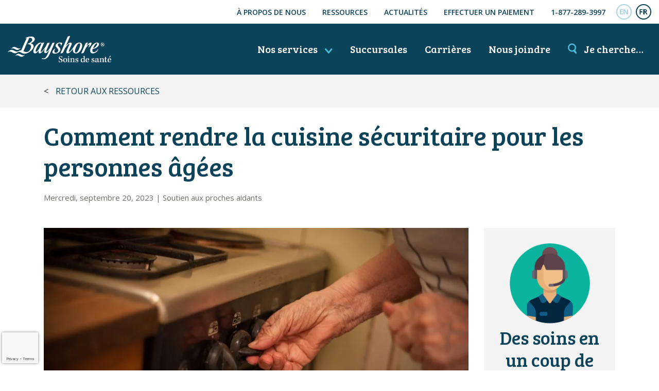

--- FILE ---
content_type: text/html; charset=UTF-8
request_url: https://www.bayshore.ca/fr/ressources/comment-rendre-la-cuisine-securitaire-pour-les-personnes-agees/
body_size: 11693
content:
<!doctype html>
<html lang="fr-CA">
<head>
<meta charset="UTF-8 ">
<meta name="viewport" content="width=device-width, initial-scale=1, shrink-to-fit=no">
  <script>
    (function(w, d, s, l, i) {
      w[l] = w[l] || [];
      w[l].push({
        'gtm.start': new Date().getTime(),
        event: 'gtm.js'
      });
      var f = d.getElementsByTagName(s)[0],
        j = d.createElement(s),
        dl = l != 'dataLayer' ? '&l=' + l : '';
      j.async = true;
      j.src =
        'https://www.googletagmanager.com/gtm.js?id=' + i + dl;
      f.parentNode.insertBefore(j, f);
    })(window, document, 'script', 'dataLayer', 'GTM-P87837C');
  </script>
  <link rel="preconnect" href="https://fonts.googleapis.com">
  <link rel="preconnect" href="https://fonts.gstatic.com" crossorigin>
  <link href="https://fonts.googleapis.com/css2?family=Bree+Serif&family=Open+Sans:wght@400;600;700&display=swap" rel="stylesheet">
  <link href="https://fonts.googleapis.com/css2?family=Sora:wght@100..800&display=swap" rel="stylesheet">
  <meta name='robots' content='index, follow, max-image-preview:large, max-snippet:-1, max-video-preview:-1' />
	<style>img:is([sizes="auto" i], [sizes^="auto," i]) { contain-intrinsic-size: 3000px 1500px }</style>
	
	<title>Comment rendre la cuisine sécuritaire pour les personnes âgées</title>
	<meta name="description" content="Comment rendre la cuisine sécuritaire pour les personnes âgées Empêcher vos êtres chers âgés de conduire ou veiller à ce qu’ils prennent leurs médicaments" />
	<link rel="canonical" href="https://www.bayshore.ca/fr/ressources/comment-rendre-la-cuisine-securitaire-pour-les-personnes-agees/" />
	<meta property="og:locale" content="fr_CA" />
	<meta property="og:type" content="article" />
	<meta property="og:title" content="Comment rendre la cuisine sécuritaire pour les personnes âgées" />
	<meta property="og:description" content="Comment rendre la cuisine sécuritaire pour les personnes âgées Empêcher vos êtres chers âgés de conduire ou veiller à ce qu’ils prennent leurs médicaments" />
	<meta property="og:url" content="https://www.bayshore.ca/fr/ressources/comment-rendre-la-cuisine-securitaire-pour-les-personnes-agees/" />
	<meta property="og:site_name" content="Soins de santé Bayshore" />
	<meta property="article:publisher" content="https://www.facebook.com/bayshorehc" />
	<meta property="article:modified_time" content="2023-10-03T13:03:12+00:00" />
	<meta property="og:image" content="https://www.bayshore.ca/wp-content/uploads/2023/09/iStock-988512924.jpg" />
	<meta property="og:image:width" content="2121" />
	<meta property="og:image:height" content="1414" />
	<meta property="og:image:type" content="image/jpeg" />
	<meta name="twitter:card" content="summary_large_image" />
	<meta name="twitter:site" content="@bayshore_health" />
	<script type="application/ld+json" class="yoast-schema-graph">{"@context":"https://schema.org","@graph":[{"@type":"WebPage","@id":"https://www.bayshore.ca/fr/ressources/comment-rendre-la-cuisine-securitaire-pour-les-personnes-agees/","url":"https://www.bayshore.ca/fr/ressources/comment-rendre-la-cuisine-securitaire-pour-les-personnes-agees/","name":"Comment rendre la cuisine sécuritaire pour les personnes âgées","isPartOf":{"@id":"https://www.bayshore.ca/fr/#website"},"primaryImageOfPage":{"@id":"https://www.bayshore.ca/fr/ressources/comment-rendre-la-cuisine-securitaire-pour-les-personnes-agees/#primaryimage"},"image":{"@id":"https://www.bayshore.ca/fr/ressources/comment-rendre-la-cuisine-securitaire-pour-les-personnes-agees/#primaryimage"},"thumbnailUrl":"https://www.bayshore.ca/wp-content/uploads/2023/09/iStock-988512924.jpg","datePublished":"2023-09-20T14:52:12+00:00","dateModified":"2023-10-03T13:03:12+00:00","description":"Comment rendre la cuisine sécuritaire pour les personnes âgées Empêcher vos êtres chers âgés de conduire ou veiller à ce qu’ils prennent leurs médicaments","breadcrumb":{"@id":"https://www.bayshore.ca/fr/ressources/comment-rendre-la-cuisine-securitaire-pour-les-personnes-agees/#breadcrumb"},"inLanguage":"fr-CA","potentialAction":[{"@type":"ReadAction","target":["https://www.bayshore.ca/fr/ressources/comment-rendre-la-cuisine-securitaire-pour-les-personnes-agees/"]}]},{"@type":"ImageObject","inLanguage":"fr-CA","@id":"https://www.bayshore.ca/fr/ressources/comment-rendre-la-cuisine-securitaire-pour-les-personnes-agees/#primaryimage","url":"https://www.bayshore.ca/wp-content/uploads/2023/09/iStock-988512924.jpg","contentUrl":"https://www.bayshore.ca/wp-content/uploads/2023/09/iStock-988512924.jpg","width":2121,"height":1414,"caption":"Close up of woman hands setting temperature."},{"@type":"BreadcrumbList","@id":"https://www.bayshore.ca/fr/ressources/comment-rendre-la-cuisine-securitaire-pour-les-personnes-agees/#breadcrumb","itemListElement":[{"@type":"ListItem","position":1,"name":"Home","item":"https://www.bayshore.ca/fr/"},{"@type":"ListItem","position":2,"name":"Ressources","item":"https://www.bayshore.ca/fr/ressources/"},{"@type":"ListItem","position":3,"name":"Comment rendre la cuisine sécuritaire pour les personnes âgées"}]},{"@type":"WebSite","@id":"https://www.bayshore.ca/fr/#website","url":"https://www.bayshore.ca/fr/","name":"Soins de santé Bayshore","description":"","publisher":{"@id":"https://www.bayshore.ca/fr/#organization"},"potentialAction":[{"@type":"SearchAction","target":{"@type":"EntryPoint","urlTemplate":"https://www.bayshore.ca/fr/?s={search_term_string}"},"query-input":{"@type":"PropertyValueSpecification","valueRequired":true,"valueName":"search_term_string"}}],"inLanguage":"fr-CA"},{"@type":"Organization","@id":"https://www.bayshore.ca/fr/#organization","name":"Bayshore HealthCare","url":"https://www.bayshore.ca/fr/","logo":{"@type":"ImageObject","inLanguage":"fr-CA","@id":"https://www.bayshore.ca/fr/#/schema/logo/image/","url":"https://www.bayshore.ca/wp-content/uploads/2018/03/Bayshore-HealthCare-Logo-ENG.jpg","contentUrl":"https://www.bayshore.ca/wp-content/uploads/2018/03/Bayshore-HealthCare-Logo-ENG.jpg","width":554,"height":150,"caption":"Bayshore HealthCare"},"image":{"@id":"https://www.bayshore.ca/fr/#/schema/logo/image/"},"sameAs":["https://www.facebook.com/bayshorehc","https://x.com/bayshore_health","https://www.instagram.com/bayshore_health/","https://www.linkedin.com/company/bayshore-health-care/","https://www.pinterest.com/bayshorecanada/","https://www.youtube.com/user/BayshoreHomeHealth"],"email":"clientservice@bayshore.ca","telephone":"1-877-289-3997"}]}</script>


<link rel='dns-prefetch' href='//www.google.com' />
<link rel='dns-prefetch' href='//cdn.jsdelivr.net' />
<style id='safe-svg-svg-icon-style-inline-css' type='text/css'>
.safe-svg-cover{text-align:center}.safe-svg-cover .safe-svg-inside{display:inline-block;max-width:100%}.safe-svg-cover svg{fill:currentColor;height:100%;max-height:100%;max-width:100%;width:100%}

</style>
<link rel='stylesheet' id='js_composer_custom_css-css' href='//www.bayshore.ca/wp-content/uploads/js_composer/custom.css?ver=8.7.2' media='all' />
<link rel='stylesheet' id='main-css' href='https://www.bayshore.ca/wp-content/themes/bayshore/dist/styles/main_139af395b375e1bd8e7d.css' media='all' />
<script type="text/javascript" id="wpml-cookie-js-extra">
/* <![CDATA[ */
var wpml_cookies = {"wp-wpml_current_language":{"value":"fr","expires":1,"path":"\/"}};
var wpml_cookies = {"wp-wpml_current_language":{"value":"fr","expires":1,"path":"\/"}};
/* ]]> */
</script>
<script src="https://www.bayshore.ca/wp-content/plugins/sitepress-multilingual-cms/res/js/cookies/language-cookie.js?ver=486900" id="wpml-cookie-js" defer="defer" data-wp-strategy="defer"></script>
<script src="https://www.bayshore.ca/wp-includes/js/jquery/jquery.min.js?ver=3.7.1" id="jquery-core-js"></script>
<script></script>  <script>
    var ICL_LANGUAGE_CODE = 'fr';
  </script>
  <link rel="icon" href="https://www.bayshore.ca/wp-content/uploads/2018/04/cropped-bayshore-favicon_-32x32.png" sizes="32x32" />
<link rel="icon" href="https://www.bayshore.ca/wp-content/uploads/2018/04/cropped-bayshore-favicon_-192x192.png" sizes="192x192" />
<link rel="apple-touch-icon" href="https://www.bayshore.ca/wp-content/uploads/2018/04/cropped-bayshore-favicon_-180x180.png" />
<meta name="msapplication-TileImage" content="https://www.bayshore.ca/wp-content/uploads/2018/04/cropped-bayshore-favicon_-270x270.png" />
<noscript><style> .wpb_animate_when_almost_visible { opacity: 1; }</style></noscript></head>
<body class="wp-singular resource-template-default single single-resource postid-40370 wp-theme-bayshoreresources fr comment-rendre-la-cuisine-securitaire-pour-les-personnes-agees app-data index-data singular-data single-data single-resource-data single-resource-comment-rendre-la-cuisine-securitaire-pour-les-personnes-agees-data wpb-js-composer js-comp-ver-8.7.2 vc_responsive">
    <noscript><iframe src="https://www.googletagmanager.com/ns.html?id=GTM-P87837C"
      height="0" width="0" style="display:none;visibility:hidden"></iframe></noscript>
    <div id="fb-root"></div>
    <script>
      (function(d, s, id) {
        var js, fjs = d.getElementsByTagName(s)[0];
        if (d.getElementById(id)) return;
        js = d.createElement(s);
        js.id = id;
        js.src = 'https://connect.facebook.net/en_US/sdk.js#xfbml=1&version=v2.12';
        fjs.parentNode.insertBefore(js, fjs);
      }(document, 'script', 'facebook-jssdk'));
    </script>
    <div id="page">
        <header class="banner">
  <div class="top-nav py-2">
    <div class="container-fluid">
      <a href="#content" class="sr-only sr-only-focusable">Aller au contenu principal</a>
      <ul class="d-flex align-items-center justify-content-end">
                  <li id="menu-item-31647" class="d-none d-lg-block menu-item menu-item-type-post_type menu-item-object-page menu-item-31647"><a href="https://www.bayshore.ca/fr/a-propos-de-nous/">À propos de nous</a></li>
<li id="menu-item-28621" class="d-none d-lg-block menu-item menu-item-type-post_type_archive menu-item-object-resource menu-item-28621"><a href="https://www.bayshore.ca/fr/ressources/">Ressources</a></li>
<li id="menu-item-11964" class="d-none d-lg-block menu-item menu-item-type-post_type menu-item-object-page current_page_parent menu-item-11964"><a href="https://www.bayshore.ca/fr/dernieres-nouvelles/">Actualités</a></li>
<li id="menu-item-15073" class="d-none d-lg-block menu-item menu-item-type-post_type menu-item-object-page menu-item-15073"><a href="https://www.bayshore.ca/fr/effectuer-un-paiement/">Effectuer un paiement</a></li>
<li id="menu-item-17971" class="d-lg-none ml-0 menu-item menu-item-type-post_type menu-item-object-page menu-item-17971"><a href="https://www.bayshore.ca/fr/nous-joindre/">Nous joindre</a></li>
<li id="menu-item-17970" class="menu-item menu-item-type-custom menu-item-object-custom menu-item-17970"><a href="tel:18772893997">1-877-289-3997</a></li>

                <li class="lang-toggle"><a id="header-en" href="https://www.bayshore.ca/resources/making-the-kitchen-safe-for-seniors/"><span class="icon-EN-off "></span><span class="sr-only">English</span></a><a id="header-fr" href="https://www.bayshore.ca/fr/ressources/comment-rendre-la-cuisine-securitaire-pour-les-personnes-agees/"><span class="icon-FR-off active"></span><span class="sr-only">Français</span></a></li>
      </ul>
    </div>
  </div>
  <div class="main-nav py-3 py-sm-4">
    <div class="container-fluid">
      <div class="nav d-flex align-items-center flex-nowrap">
        <div class="logo">
          <a class="brand" href="https://www.bayshore.ca/fr/">
						            	<img src="https://www.bayshore.ca/wp-content/themes/bayshore/dist/images/logo-fr_c374334e23da8fcbefa6168a408a7cf7.svg" alt="Soins de santé Bayshore" width="201" height="54" class="img-fluid">
						          </a>
        </div>
        <nav class="nav-primary flex-grow-1">
          <ul class="d-flex justify-content-end">
            <li class="ml-0">
              <button class="menu-icon-trigger d-lg-none"><span class="menu-icon">☰</span> Menu</button>
              <a href="https://www.bayshore.ca/fr/services/" class="menu-icon-trigger d-none d-lg-inline-block">Nos services <span class="icon-down-arrow"></span></a>
            </li>
                                    <li class="d-none d-lg-inline-block">
              <a href="https://www.bayshore.ca/fr/succursales/">Succursales</a>
            </li>
                        <li class="d-none d-lg-inline-block">
              <a href="https://jobs.bayshore.ca/fr/">Carrières</a>
            </li>
            <li class="d-none d-lg-inline-block">
              <a href="https://www.bayshore.ca/fr/nous-joindre/">Nous joindre</a>
            </li>
            <li class="searching-for">
              <button><span class="icon-search"></span> <span class="d-none d-lg-inline">Je cherche…</span><span class="d-lg-none">Je cherche</span></button>
            </li>
          </ul>
        </nav>
      </div>
    </div>
  </div>
</header>
<div id="mega-menu" class="mega-menu">
  <div class="container">
    <div class="d-flex justify-content-between">
      <a class="brand" href="https://www.bayshore.ca/fr/">
        <img src="https://www.bayshore.ca/wp-content/themes/bayshore/dist/images/logo-fr_c374334e23da8fcbefa6168a408a7cf7.svg" alt="Bayshore HealthCare" width="201" height="54" class="img-fluid">
      </a>
      <button class="close-btn">
        <span class="d-none d-md-inline">Tous nos services</span>
        <span class="icon-close-icon"></span><span class="sr-only">Close</span>
      </button>
    </div>
    <hr />
    <div class="row">
      <div class="mb-3 col-md-6 col-lg">
        <nav class="nav-caring-for-seniors-at-home">
                      <div class="menu-prendre-soin-de-personnes-agees-a-domicile-container"><ul id="menu-caring-for-seniors-at-home" class="nav"><li id="menu-item-20624" class="menu-item menu-item-type-post_type menu-item-object-service menu-item-has-children menu-item-20624"><a href="https://www.bayshore.ca/fr/services/soins-a-domicile/">Soins à domicile</a>
<ul class="sub-menu">
	<li id="menu-item-30857" class="menu-item menu-item-type-post_type menu-item-object-page menu-item-30857"><a href="https://www.bayshore.ca/fr/outil-de-planification-des-soins/">Outil de planification des soins</a></li>
	<li id="menu-item-20625" class="menu-item menu-item-type-post_type menu-item-object-service menu-item-20625"><a href="https://www.bayshore.ca/fr/services/soins-a-domicile/soins-personnels/">Services de soins personnels</a></li>
	<li id="menu-item-20627" class="menu-item menu-item-type-post_type menu-item-object-service menu-item-20627"><a href="https://www.bayshore.ca/fr/services/soins-a-domicile/services-medicaux/">Services infirmiers à domicile</a></li>
	<li id="menu-item-20628" class="menu-item menu-item-type-post_type menu-item-object-service menu-item-20628"><a href="https://www.bayshore.ca/fr/services/soins-a-domicile/soins-personnels/demence/">Soins aux personnes atteintes de démence</a></li>
	<li id="menu-item-11941" class="menu-item menu-item-type-post_type menu-item-object-page menu-item-11941"><a href="https://www.bayshore.ca/fr/notre-personnel-soignant/">Notre personnel soignant</a></li>
	<li id="menu-item-13274" class="menu-item menu-item-type-post_type menu-item-object-page menu-item-13274"><a href="https://www.bayshore.ca/fr/gestionnaires-de-soins/">Gestionnaires de soins de Bayshore</a></li>
</ul>
</li>
</ul></div>
                  </nav>
      </div>
      <div class="mb-3 col-md-6 col-lg">
        <nav class="nav-patient-assistance-programs">
                      <div class="menu-programmes-daide-aux-patients-container"><ul id="menu-patient-assistance-programs" class="nav"><li id="menu-item-20642" class="menu-item menu-item-type-post_type menu-item-object-service menu-item-has-children menu-item-20642"><a href="https://www.bayshore.ca/fr/services/programmes-daide-patients/">Programmes d’aide aux patients</a>
<ul class="sub-menu">
	<li id="menu-item-20643" class="menu-item menu-item-type-post_type menu-item-object-service menu-item-20643"><a href="https://www.bayshore.ca/fr/services/programmes-daide-patients/a-propos-de-nos-programmes/">À propos de nos programmes</a></li>
	<li id="menu-item-20645" class="menu-item menu-item-type-post_type menu-item-object-service menu-item-20645"><a href="https://www.bayshore.ca/fr/services/programmes-daide-patients/services-perfusion-injection/">Services d’injection et de perfusion</a></li>
	<li id="menu-item-20646" class="menu-item menu-item-type-post_type menu-item-object-service menu-item-20646"><a href="https://www.bayshore.ca/fr/services/programmes-daide-patients/services-pharmacie/">Réseau de pharmacies et distribution</a></li>
	<li id="menu-item-20647" class="menu-item menu-item-type-post_type menu-item-object-service menu-item-20647"><a href="https://www.bayshore.ca/fr/services/programmes-daide-patients/etudes-cliniques/">Études cliniques</a></li>
	<li id="menu-item-20648" class="menu-item menu-item-type-post_type menu-item-object-service menu-item-20648"><a href="https://www.bayshore.ca/fr/services/programmes-daide-patients/diabete/">Soins pour les personnes atteintes de diabète</a></li>
	<li id="menu-item-35788" class="menu-item menu-item-type-post_type menu-item-object-service menu-item-35788"><a href="https://www.bayshore.ca/fr/services/programmes-daide-patients/bayshore-prorx/">Bayshore ProRx</a></li>
</ul>
</li>
</ul></div>
                  </nav>
      </div>
      <div class="mb-3 col-md-6 col-lg">
        <nav class="nav-insurer-and-employer-services">
                      <div class="menu-services-pour-assureurs-et-employeurs-container"><ul id="menu-insurer-employer-services" class="nav"><li id="menu-item-20650" class="menu-item menu-item-type-post_type menu-item-object-service menu-item-has-children menu-item-20650"><a href="https://www.bayshore.ca/fr/services/assureurs-et-employeurs/">Services pour assureurs et employeurs</a>
<ul class="sub-menu">
	<li id="menu-item-20651" class="menu-item menu-item-type-post_type menu-item-object-service menu-item-20651"><a href="https://www.bayshore.ca/fr/services/assureurs-et-employeurs/readaptation-bayshore/">Réadaptation Bayshore</a></li>
	<li id="menu-item-20652" class="menu-item menu-item-type-post_type menu-item-object-service menu-item-20652"><a href="https://www.bayshore.ca/fr/services/assureurs-et-employeurs/carepath/">Carepath</a></li>
</ul>
</li>
</ul></div>
                  </nav>
      </div>
      <div class="mb-3 col-md-6 col-lg">
        <nav class="nav-government-healthcare-services">
                      <div class="menu-services-de-sante-gouvernementaux-container"><ul id="menu-government-healthcare-services" class="nav"><li id="menu-item-20649" class="menu-item menu-item-type-post_type menu-item-object-service menu-item-has-children menu-item-20649"><a href="https://www.bayshore.ca/fr/services/gouvernement/">Services de santé gouvernementaux</a>
<ul class="sub-menu">
	<li id="menu-item-13250" class="menu-item menu-item-type-post_type menu-item-object-service menu-item-13250"><a href="https://www.bayshore.ca/fr/services/gouvernement/nos-services-governementaux/">Sommaire de nos services</a></li>
	<li id="menu-item-12053" class="menu-item menu-item-type-post_type menu-item-object-service menu-item-12053"><a href="https://www.bayshore.ca/fr/services/programme-de-transition-vers-dautres-niveaux-de-soins/">Programme de transition vers d’autres niveaux de soins</a></li>
	<li id="menu-item-12120" class="menu-item menu-item-type-post_type menu-item-object-service menu-item-12120"><a href="https://www.bayshore.ca/fr/services/gouvernement/solutions-de-soins-finances/">Solutions de soins à domicile</a></li>
	<li id="menu-item-12114" class="menu-item menu-item-type-post_type menu-item-object-service menu-item-12114"><a href="https://www.bayshore.ca/fr/services/gouvernement/perfusions-en-milieu-communautaire-en-phase-post-aigue/">Perfusions en milieu communautaire en phase post-aiguë</a></li>
	<li id="menu-item-12117" class="menu-item menu-item-type-post_type menu-item-object-service menu-item-12117"><a href="https://www.bayshore.ca/fr/services/gouvernement/physiotherapie-ergotherapie-et-orthophonie/">Physiothérapie, ergothérapie et orthophonie</a></li>
	<li id="menu-item-12059" class="menu-item menu-item-type-post_type menu-item-object-service menu-item-12059"><a href="https://www.bayshore.ca/fr/services/gouvernement/carechart/">CareChart</a></li>
	<li id="menu-item-43625" class="menu-item menu-item-type-custom menu-item-object-custom menu-item-43625"><a href="https://jobs.bayshore.ca/fr/prodiguer-des-soins/affectations-specialisees-en-soins-de-sante/affectations-avec-deplacements/">Possibilités d’emploi en régions nordiques</a></li>
	<li id="menu-item-13232" class="menu-item menu-item-type-post_type menu-item-object-service menu-item-13232"><a href="https://www.bayshore.ca/fr/services/gouvernement/laide-medicale-a-mourir/">L’aide médicale à mourir (AMM)</a></li>
	<li id="menu-item-15578" class="menu-item menu-item-type-post_type menu-item-object-service menu-item-15578"><a href="https://www.bayshore.ca/fr/services/gouvernement/personnel-medical-de-bayshore/">Personnel médical de Bayshore</a></li>
	<li id="menu-item-19107" class="menu-item menu-item-type-post_type menu-item-object-service menu-item-19107"><a href="https://www.bayshore.ca/fr/services/gouvernement/programme-de-soins-pediatriques/">Programme de soins pédiatriques</a></li>
</ul>
</li>
</ul></div>
                  </nav>
      </div>
      <div class="col-lg">
        <nav class="nav-care-by-medical-condition">
                      <div class="menu-care-by-medical-condition-fr-container"><ul id="care-by-medical-condition" class="nav"><li id="menu-item-21345" class=" menu-item menu-item-type-post_type menu-item-object-page menu-item-has-children"><a id="care-by-medical-condition-soins-offerts-par-affection" href="https://www.bayshore.ca/fr/soins-offerts-par-affection/">Soins offerts par affection</a>
<ul class="sub-menu">
	<li id="menu-item-21343" class=" menu-item menu-item-type-post_type menu-item-object-condition"><a id="care-by-medical-condition-cancer" href="https://www.bayshore.ca/fr/soins-offerts-par-affection/cancer/"><span class="icon-cancer icon-tiny icon-white"></span>Cancer</a></li>
	<li id="menu-item-1266" class=" menu-item menu-item-type-post_type menu-item-object-condition"><a id="care-by-medical-condition-demence" href="https://www.bayshore.ca/fr/soins-offerts-par-affection/demence/"><span class="icon-dementia icon-tiny icon-white"></span>Démence</a></li>
	<li id="menu-item-1265" class=" menu-item menu-item-type-post_type menu-item-object-condition"><a id="care-by-medical-condition-diabete" href="https://www.bayshore.ca/fr/soins-offerts-par-affection/diabete/"><span class="icon-diabetes icon-tiny icon-white"></span>Diabète</a></li>
	<li id="menu-item-1264" class=" menu-item menu-item-type-post_type menu-item-object-condition"><a id="care-by-medical-condition-les-maladies-du-coeur" href="https://www.bayshore.ca/fr/soins-offerts-par-affection/maladie-cardiaque/"><span class="icon-heart-disease icon-tiny icon-white"></span>Les maladies du cœur</a></li>
	<li id="menu-item-1263" class=" menu-item menu-item-type-post_type menu-item-object-condition"><a id="care-by-medical-condition-sclerose-en-plaques" href="https://www.bayshore.ca/fr/soins-offerts-par-affection/sclerose-en-plaques/"><span class="icon-multiple-sclerosis icon-tiny icon-white"></span>Sclérose en plaques</a></li>
	<li id="menu-item-1262" class=" menu-item menu-item-type-post_type menu-item-object-condition"><a id="care-by-medical-condition-polyarthrite-rhumatoide" href="https://www.bayshore.ca/fr/soins-offerts-par-affection/polyarthrite-rhumatoide/"><span class="icon-rheumatoid-arthritis icon-tiny icon-white"></span>Polyarthrite rhumatoïde</a></li>
	<li id="menu-item-1246" class=" menu-item menu-item-type-post_type menu-item-object-condition"><a id="care-by-medical-condition-avc" href="https://www.bayshore.ca/fr/soins-offerts-par-affection/laccident-vasculaire-cerebral-avc/"><span class="icon-stroke icon-tiny icon-white"></span>AVC</a></li>
</ul>
</li>
</ul></div>
                  </nav>
      </div>
    </div>
    <div class="d-lg-none mt-4">
      <hr>
      <div class="menu-footer-contact-links-fr-container"><ul id="menu-footer-contact-links-fr" class="link-list"><li id="menu-item-11975" class="menu-item menu-item-type-post_type menu-item-object-page menu-item-11975"><a href="https://www.bayshore.ca/fr/a-propos-de-nous/">Ma vie, telle que voulue</a></li>
<li id="menu-item-11976" class="menu-item menu-item-type-post_type menu-item-object-page menu-item-11976"><a href="https://www.bayshore.ca/fr/nous-joindre/">Nous joindre</a></li>
<li id="menu-item-31011" class="menu-item menu-item-type-post_type_archive menu-item-object-location menu-item-31011"><a href="https://www.bayshore.ca/fr/succursales/">Succursales</a></li>
<li id="menu-item-35390" class="menu-item menu-item-type-post_type menu-item-object-page menu-item-35390"><a href="https://www.bayshore.ca/fr/plan-de-securite-de-soins-de-sante-bayshore/">Plan de sécurité en lien avec la COVID-19</a></li>
<li id="menu-item-28623" class="menu-item menu-item-type-post_type_archive menu-item-object-resource menu-item-28623"><a href="https://www.bayshore.ca/fr/ressources/">Ressources</a></li>
<li id="menu-item-11979" class="menu-item menu-item-type-post_type menu-item-object-page current_page_parent menu-item-11979"><a href="https://www.bayshore.ca/fr/dernieres-nouvelles/">Actualités</a></li>
<li id="menu-item-13572" class="menu-item menu-item-type-post_type menu-item-object-post menu-item-13572"><a href="https://www.bayshore.ca/fr/ressources/faq/">FAQ</a></li>
</ul></div>
    </div>
  </div>
</div>
<div id="search-menu" class="search-menu">
  <div class="container">
    <div class="d-flex justify-content-between">
      <a class="brand" href="https://www.bayshore.ca/fr/">
        <img src="https://www.bayshore.ca/wp-content/themes/bayshore/dist/images/logo-fr_c374334e23da8fcbefa6168a408a7cf7.svg" alt="Bayshore HealthCare" width="201" height="54" class="img-fluid">
      </a>
      <button class="close-btn"><span class="icon-close-icon"></span><span class="sr-only">Close</span></button>
    </div>
    <hr />
    <div class="label mb-3">Je cherche…</div>
    <form id="search_menu_form" action="https://www.bayshore.ca/fr/">
  <div class="input-group mb-4">
    <input type="text" name="s" id="search_menu_search" class="form-control search-control" placeholder="Chercher" aria-label="Entrez mots-clés">
    <div class="input-group-append">
      <input type="submit" class="btn btn-secondary" value="Chercher" />
    </div>
  </div>
</form>    <p class="label mb-4">Que cherchez-vous ?</p>
    <div class="row">
      <div class="mb-3 col-md-6 col-lg">
        <nav class="nav-caring-for-seniors-at-home">
                      <div id="menu-caring-for-seniors-at-home-search-container" class="menu-search-fr-looking-for-caring-for-seniors-container"><ul id="menu-caring-for-seniors-at-home-search" class="nav"><li id="menu-item-20758" class="menu-item menu-item-type-post_type menu-item-object-service menu-item-has-children menu-item-20758"><a href="https://www.bayshore.ca/fr/services/soins-a-domicile/">Soins à domicile</a>
<ul class="sub-menu">
	<li id="menu-item-12025" class="menu-item menu-item-type-post_type menu-item-object-page menu-item-12025"><a href="https://www.bayshore.ca/fr/outil-de-planification-des-soins/">Outil de planification des soins</a></li>
	<li id="menu-item-20759" class="menu-item menu-item-type-post_type menu-item-object-service menu-item-20759"><a href="https://www.bayshore.ca/fr/services/soins-a-domicile/soins-personnels/">Services de soins personnels</a></li>
	<li id="menu-item-12027" class="menu-item menu-item-type-post_type menu-item-object-service menu-item-12027"><a href="https://www.bayshore.ca/fr/services/soins-a-domicile/services-medicaux/soins-infirmiers/">Soins infirmiers</a></li>
	<li id="menu-item-20760" class="menu-item menu-item-type-post_type menu-item-object-service menu-item-20760"><a href="https://www.bayshore.ca/fr/services/soins-a-domicile/services-medicaux/soins-post-operatoires-ou-apres-une-hospitalisation/">Soins post-opératoires ou après une hospitalisation</a></li>
</ul>
</li>
</ul></div>
                  </nav>
      </div>
      <div class="mb-3 col-md-6 col-lg">
        <nav class="nav-patient-assistance-programs">
                      <div id="menu-patient-assistance-programs-search-container" class="menu-search-fr-looking-for-patient-assistance-container"><ul id="menu-patient-assistance-programs-search" class="nav"><li id="menu-item-20768" class="menu-item menu-item-type-post_type menu-item-object-service menu-item-has-children menu-item-20768"><a href="https://www.bayshore.ca/fr/services/programmes-daide-patients/">Programmes d’aide aux patients</a>
<ul class="sub-menu">
	<li id="menu-item-11758" class="menu-item menu-item-type-custom menu-item-object-custom menu-item-11758"><a href="/locations/?service-type=infusion">Cliniques d&rsquo;injection et d&rsquo;infusion</a></li>
	<li id="menu-item-20769" class="menu-item menu-item-type-post_type menu-item-object-service menu-item-20769"><a href="https://www.bayshore.ca/fr/services/programmes-daide-patients/a-propos-de-nos-programmes/">À propos de nos programmes</a></li>
</ul>
</li>
</ul></div>
                  </nav>
      </div>
      <div class="mb-3 col-md-6 col-lg">
        <nav class="nav-insurer-and-employer-services">
                      <div id="menu-insurer-employer-service-search-container" class="menu-search-fr-looking-for-insurer-and-employer-container"><ul id="menu-insurer-employer-services-search" class="nav"><li id="menu-item-20766" class="menu-item menu-item-type-post_type menu-item-object-service menu-item-has-children menu-item-20766"><a href="https://www.bayshore.ca/fr/services/assureurs-et-employeurs/">Services pour assureurs et employeurs</a>
<ul class="sub-menu">
	<li id="menu-item-12029" class="menu-item menu-item-type-post_type menu-item-object-service menu-item-12029"><a href="https://www.bayshore.ca/fr/services/assureurs-et-employeurs/readaptation-bayshore/programmes-pour-employeurs/">Programmes pour Employeurs</a></li>
	<li id="menu-item-11785" class="menu-item menu-item-type-post_type menu-item-object-service menu-item-11785"><a href="https://www.bayshore.ca/fr/services/assureurs-et-employeurs/readaptation-bayshore/services-pour-les-avocats/">Services pour les avocats et autres professionnels du domaine juridique</a></li>
</ul>
</li>
</ul></div>
                  </nav>
      </div>
      <div class="mb-3 col-md-6 col-lg">
        <nav class="nav-government-healthcare-services">
                      <div id="menu-government-healthcare-services-search-container" class="menu-search-fr-looking-for-government-container"><ul id="menu-government-healthcare-services-search" class="nav"><li id="menu-item-20763" class="menu-item menu-item-type-post_type menu-item-object-service menu-item-has-children menu-item-20763"><a href="https://www.bayshore.ca/fr/services/gouvernement/">Services de santé gouvernementaux</a>
<ul class="sub-menu">
	<li id="menu-item-20764" class="menu-item menu-item-type-post_type menu-item-object-service menu-item-20764"><a href="https://www.bayshore.ca/fr/services/gouvernement/solutions-de-soins-finances/">Solutions de soins à domicile</a></li>
	<li id="menu-item-39765" class="menu-item menu-item-type-post_type menu-item-object-service menu-item-39765"><a href="https://www.bayshore.ca/fr/services/gouvernement/possibilites-demploi-en-regions-nordiques__trashed/sante-nordique/">Personnel infirmier en région éloignée</a></li>
</ul>
</li>
</ul></div>
                  </nav>
      </div>
    </div>
  </div>
</div>

    <div class="wrap" role="document">
      <div class="content">
        <main id="content" class="main">
            
  <section class="back-to-search">
    <div class="container">
      <span><</span>
              <a href="https://www.bayshore.ca/fr/ressources/">Retour aux ressources</a>
          </div>
  </section>
  <section class="container mt-4 mb-5">
    <h1>Comment rendre la cuisine sécuritaire pour les personnes âgées</h1>
    <div class="mb-5">
      <p class="posted-by"><time datetime="2023-09-20T14:52:12+00:00">Mercredi, septembre 20, 2023</time>
                | <a href="https://www.bayshore.ca/fr/categorie-ressource/soutien-aux-proches-aidants/" class="text-reset">Soutien aux proches aidants</a>
              </p>
    </div>
    <div class="row">
      
      <div class="col-lg-9">
        

        <img width="1024" height="576" src="https://www.bayshore.ca/wp-content/uploads/2023/09/iStock-988512924-1024x576.jpg" class="mb-4 wp-post-image" alt="Close up of woman hands setting temperature." decoding="async" loading="lazy" srcset="https://www.bayshore.ca/wp-content/uploads/2023/09/iStock-988512924-1024x576.jpg 1024w, https://www.bayshore.ca/wp-content/uploads/2023/09/iStock-988512924-768x432.jpg 768w, https://www.bayshore.ca/wp-content/uploads/2023/09/iStock-988512924-1200x675.jpg 1200w" sizes="auto, (max-width: 1024px) 100vw, 1024px" />
        <h2></h2>
<h2>Comment rendre la cuisine sécuritaire pour les personnes âgées</h2>
<p>Empêcher vos êtres chers âgés de conduire ou veiller à ce qu’ils prennent leurs médicaments au bon moment est au centre de vos préoccupations, c’est tout naturel.</p>
<p>Mais la maison peut également comporter des risques pour eux, particulièrement la cuisine. C’est l’endroit où les personnes âgées risquent de faire une chute et de contracter une maladie d’origine alimentaire en raison de problèmes de mobilité et parfois même à cause d’un déclin cognitif.</p>
<p>Voici quelques conseils pour réduire les risques et aménager une cuisine où vos êtres chers âgés peuvent continuer à préparer de délicieux repas et à créer des souvenirs heureux.</p>
<h2>Sécurité générale</h2>
<p>En faisant un peu attention aux détails et en suivant les consignes de sécurité ci-après, vous pouvez aider votre être cher âgé à éviter quelques blessures fréquentes dans la cuisine.</p>
<ul>
<li>Installez des dispositifs d’arrêt automatique sur tous les appareils à élément chauffant qui se trouvent dans la cuisine.</li>
<li>Assurez-vous qu’il y a suffisamment d’appareils d’éclairage à forte luminosité et qu’ils sont espacés de façon égale dans la cuisine.</li>
<li>Placez tous les ustensiles de cuisine, les fournitures et le matériel à portée de la main.</li>
<li>Désencombrez les passages, les comptoirs, les étagères, les armoires et les garde-manger.</li>
<li>Testez les détecteurs de fumée de la maison une fois tous les deux mois.</li>
<li>Faites appel à un technicien qualifié pour évaluer le câblage et les prises électriques de la cuisine.</li>
<li>Ajoutez une chaise ou un tabouret avec des patins antidérapants pour que votre être cher âgé puisse s’asseoir confortablement lorsqu’il a besoin de se reposer.</li>
<li>Gardez un extincteur dans la cuisine et prenez soin d’expliquer le mode d’emploi à votre être cher.</li>
<li>Enlevez les objets pointus et tranchants si votre être cher est atteint d’un trouble neurocognitif ou de la maladie d’Alzheimer.</li>
</ul>
<h2>Réduisez le risque d’intoxication alimentaire</h2>
<p>Les personnes âgées sont plus vulnérables aux infections, y compris les intoxications alimentaires. Voici quelques façons simples de les aider à éviter de contaminer les aliments.</p>
<ul>
<li>Assurez-vous que la température du réfrigérateur est réglée à moins de 4 °C et celle du congélateur à -18 °C ou moins afin de prévenir la croissance de bactéries dans les aliments périssables.</li>
<li>Encouragez vos êtres chers à se laver les mains avec du savon avant de manipuler de la nourriture, particulièrement de la viande crue ou après avoir touché des surfaces possiblement sales.</li>
<li>Vérifiez régulièrement les dates d’utilisation limite des aliments et n’utilisez pas d’aliments périmés. Vérifiez si les aliments sont gâtés, si par exemple ils ont une odeur inhabituelle ou si leur texture a changé.</li>
<li>Marquez tous les aliments d’une étiquette afin de séparer ceux qui sont frais de ceux qui sont périssables.</li>
</ul>
<h2>Prévenez les chutes</h2>
<p>Les chutes et les glissades se produisent bien trop souvent dans la cuisine. Voici quelques conseils pour prévenir les chutes à cet endroit.</p>
<ul>
<li>Vérifiez régulièrement tous les appareils pour vous assurer qu’ils ne présentent pas de fuites afin d’éviter les chutes.</li>
<li>Rangez les poêles et les casseroles à portée de la main.</li>
<li>Utilisez des paillassons antidérapants.</li>
<li>Si le plancher de la cuisine est fait de carreaux, assurez-vous que votre être cher porte des pantoufles à semelle antidérapante.</li>
<li>Installez des lampes avec détecteur de mouvement dans la zone où votre être cher marche la nuit.</li>
<li>Retirez les objets lourds du chemin ou veillez du moins à ce qu’ils soient facilement accessibles.</li>
<li>Utilisez une vaisselle incassable, comme une vaisselle en plastique afin d’éviter les blessures causées par de la céramique ou du verre brisé.</li>
</ul>
<p>Compte tenu de tout ce que vous devez surveiller chez vos êtres chers âgés, vous risquez de négliger la cuisine. Il est important de veiller à ce que la cuisine ne présente aucun risque pour eux afin d’éviter les chutes et les maladies d’origine alimentaire.</p>
<p>Lorsque vous apportez des changements, n’oubliez pas de le dire à vos êtres chers pour qu’ils soient au courant et à l’aise avec ces changements et qu’ils sachent comment utiliser les ustensiles neufs ou les appareils que vous installez dans leur cuisine.</p>
<p>&nbsp;</p>
<p><em>Nous pouvons aider. Soins à domicile Bayshore offre une grande variété de <a href="https://www.bayshore.ca/fr/services/soins-a-domicile/" target="_blank" rel="noopener">services de santé à domicile</a> visant à aider les Canadiens à vivre de façon autonome aussi longtemps que possible. Pour des détails, communiquez avec nous au 1 877 289-3997.</em></p>
<p>&nbsp;</p>
                  <div class="row justify-content-md-center">
            <div class="col-md-10">
              <div class="blog-contact-box">
                <h4></h4>
                <a href="tel:1-877-289-3997" class="btn btn-secondary btn-lg phone-btn">1-877-289-3997</a><a href="mailto:clientservice@bayshore.ca" class="btn btn-secondary btn-lg mail-btn">clientservice@bayshore.ca</a>
              </div>
            </div>
          </div>
              </div>
      
      <div class="col-lg-3">
        <aside class="sidebar">
          <div class="side-bar-lady mb-4 text-center">
  <figure><img src="/wp-content/uploads/2018/04/icon-phone-call-away@2x.png" alt="Centre d'appel
"></figure>
  <div class="text">
    
          <h2 class="mb-3">Des soins en un coup de fil</h2>
        <p class="call-now">Appelez-nous dès maintenant!</p>
    <a href="tel:1-877-289-3997" class="btn btn-secondary">1-877-289-3997</a>
  </div>
</div>


  <section class="widget resource_category_widget-2 widget_resource_category_widget"><h3>Catégories</h3><ul>      <li class="cat-item"><a href="https://www.bayshore.ca/fr/categorie-ressource/covid-19/">COVID-19</a></li>
          <li class="cat-item"><a href="https://www.bayshore.ca/fr/categorie-ressource/demence/">Démence</a></li>
          <li class="cat-item"><a href="https://www.bayshore.ca/fr/categorie-ressource/livres-et-balados/">Livres et balados</a></li>
          <li class="cat-item"><a href="https://www.bayshore.ca/fr/categorie-ressource/naviguer-dans-le-systeme-de-sante/">Naviguer dans le système de santé</a></li>
          <li class="cat-item"><a href="https://www.bayshore.ca/fr/categorie-ressource/planification-pour-moi-meme-ou-un-etre-cher/">Planification pour moi-même ou un être cher</a></li>
          <li class="cat-item"><a href="https://www.bayshore.ca/fr/categorie-ressource/ramener-de-la-couleur-en-2021/">Ramener de la couleur en 2021</a></li>
          <li class="cat-item"><a href="https://www.bayshore.ca/fr/categorie-ressource/sante-et-bien-etre-des-personnes-agees/">Santé et bien-être</a></li>
          <li class="cat-item"><a href="https://www.bayshore.ca/fr/categorie-ressource/soins-a-domicile/">Soins à domicile ressources</a></li>
          <li class="cat-item"><a href="https://www.bayshore.ca/fr/categorie-ressource/soutien-aux-proches-aidants/">Soutien aux proches aidants</a></li>
          <li class="cat-item"><a href="https://www.bayshore.ca/fr/categorie-ressource/technologie/">Technologie</a></li>
    </ul></section><section class="widget bayshore_resources_archive_widget-2 widget_bayshore_resources_archive_widget"><h3>Archives mensuelles</h3><ul>	<li class="cat-item"><a href='https://www.bayshore.ca/fr/2025/?post_type=resource'>2025</a></li>
	<li class="cat-item"><a href='https://www.bayshore.ca/fr/2024/?post_type=resource'>2024</a></li>
	<li class="cat-item"><a href='https://www.bayshore.ca/fr/2023/?post_type=resource'>2023</a></li>
	<li class="cat-item"><a href='https://www.bayshore.ca/fr/2022/?post_type=resource'>2022</a></li>
	<li class="cat-item"><a href='https://www.bayshore.ca/fr/2021/?post_type=resource'>2021</a></li>
	<li class="cat-item"><a href='https://www.bayshore.ca/fr/2020/?post_type=resource'>2020</a></li>
	<li class="cat-item"><a href='https://www.bayshore.ca/fr/2019/?post_type=resource'>2019</a></li>
	<li class="cat-item"><a href='https://www.bayshore.ca/fr/2018/?post_type=resource'>2018</a></li>
	<li class="cat-item"><a href='https://www.bayshore.ca/fr/2017/?post_type=resource'>2017</a></li>
	<li class="cat-item"><a href='https://www.bayshore.ca/fr/2016/?post_type=resource'>2016</a></li>
</ul></section>        </aside>
      </div>
    </div>
  </section>
  <script>
    (function($) {
      $(function() {
        $('.ve-cat-widget-div').removeClass('ve-cat-widget-div');
      });
    })(jQuery); // Fully reference jQuery after this point.
  </script>
        </main>
      </div>
    </div>
        <footer class="content-info py-5 border-top">
  <div class="container">
    <div class="row">
      <div class="col-sm-4">
        <a class="brand" href="https://www.bayshore.ca/fr/">
                    <img src="https://www.bayshore.ca/wp-content/themes/bayshore/dist/images/logo-fr_c374334e23da8fcbefa6168a408a7cf7.svg" alt="Soins de santé Bayshore" width="201" height="54" class="img-fluid">
                  </a>
      </div>
      <div class="col-sm-8 d-flex flex-column align-items-end">
                <ul class="social-list">
          <li class="d-flex align-items-center m-auto"><span style="font-size: 0.875rem;">Au Québec</span></li>
          <li>
            <a href="https://www.facebook.com/Bayshorehc.VaudreuilDorion" target="_blank" rel="noopener">
              <span class="sr-only">Facebook (opens in a new tab)</span>
              <span class="icon-facebook"></span>
            </a>
          </li>
          <li>
            <a href="https://www.instagram.com/bayshoresoinsadomicile/" target="_blank" rel="noopener">
              <i class="new-icon icon-instagram"></i>
              <span class="sr-only">Instagram (opens in a new tab)</span>
            </a>
          </li>
        </ul>
                <ul class="social-list">
          <li>
            <a href="https://www.facebook.com/bayshorehc" target="_blank" rel="noopener">
              <span class="sr-only">Facebook (opens in a new tab)</span>
              <span class="icon-facebook"></span>
            </a>
          </li>
          
          <li>
            <a href="https://twitter.com/bayshore_health" target="_blank" rel="noopener">
              <i class="new-icon icon-x"></i>
              <span class="sr-only">X (opens in a new tab)</span>
            </a>
          </li>
          <li>
            <a href="https://www.youtube.com/BayshoreHomeHealth" target="_blank" rel="noopener">
              <span class="sr-only">YouTube (opens in a new tab)</span>
              <span class="icon-youtube"></span>
            </a>
          </li>
          <li>
            <a href="https://www.linkedin.com/company/bayshore-health-care/" target="_blank" rel="noopener">
              <span class="sr-only">LinkedIn (opens in a new tab)</span>
              <span class="icon-linkedin"></span>
            </a>
          </li>
          <li>
            <a href="https://www.instagram.com/bayshore_health/" target="_blank" rel="noopener">
              <i class="new-icon icon-instagram"></i>
              <span class="sr-only">Instagram (opens in a new tab)</span>
              
            </a>
          </li>
        </ul>
      </div>
    </div>
    <hr />
        <div class="row">
      <div class="col-sm-4 col-lg-2 mb-4">
        <a href="#footer-content" class="sr-only sr-only-focusable text-white">Aller au contenu du pied de page</a>
        <nav>
                    <ul id="menu-prendre-soin-de-personnes-agees-a-domicile" class="nav"><li class="menu-item menu-item-type-post_type menu-item-object-service menu-item-has-children menu-item-20624"><a href="https://www.bayshore.ca/fr/services/soins-a-domicile/">Soins à domicile</a>
<ul class="sub-menu">
	<li class="menu-item menu-item-type-post_type menu-item-object-page menu-item-30857"><a href="https://www.bayshore.ca/fr/outil-de-planification-des-soins/">Outil de planification des soins</a></li>
	<li class="menu-item menu-item-type-post_type menu-item-object-service menu-item-20625"><a href="https://www.bayshore.ca/fr/services/soins-a-domicile/soins-personnels/">Services de soins personnels</a></li>
	<li class="menu-item menu-item-type-post_type menu-item-object-service menu-item-20627"><a href="https://www.bayshore.ca/fr/services/soins-a-domicile/services-medicaux/">Services infirmiers à domicile</a></li>
	<li class="menu-item menu-item-type-post_type menu-item-object-service menu-item-20628"><a href="https://www.bayshore.ca/fr/services/soins-a-domicile/soins-personnels/demence/">Soins aux personnes atteintes de démence</a></li>
	<li class="menu-item menu-item-type-post_type menu-item-object-page menu-item-11941"><a href="https://www.bayshore.ca/fr/notre-personnel-soignant/">Notre personnel soignant</a></li>
	<li class="menu-item menu-item-type-post_type menu-item-object-page menu-item-13274"><a href="https://www.bayshore.ca/fr/gestionnaires-de-soins/">Gestionnaires de soins de Bayshore</a></li>
</ul>
</li>
</ul>
                  </nav>
      </div>
      <div class="col-sm-4 col-lg-2 mb-4">
        <nav>
                    <ul id="menu-programmes-daide-aux-patients" class="nav"><li class="menu-item menu-item-type-post_type menu-item-object-service menu-item-has-children menu-item-20642"><a href="https://www.bayshore.ca/fr/services/programmes-daide-patients/">Programmes d’aide aux patients</a>
<ul class="sub-menu">
	<li class="menu-item menu-item-type-post_type menu-item-object-service menu-item-20643"><a href="https://www.bayshore.ca/fr/services/programmes-daide-patients/a-propos-de-nos-programmes/">À propos de nos programmes</a></li>
	<li class="menu-item menu-item-type-post_type menu-item-object-service menu-item-20645"><a href="https://www.bayshore.ca/fr/services/programmes-daide-patients/services-perfusion-injection/">Services d’injection et de perfusion</a></li>
	<li class="menu-item menu-item-type-post_type menu-item-object-service menu-item-20646"><a href="https://www.bayshore.ca/fr/services/programmes-daide-patients/services-pharmacie/">Réseau de pharmacies et distribution</a></li>
	<li class="menu-item menu-item-type-post_type menu-item-object-service menu-item-20647"><a href="https://www.bayshore.ca/fr/services/programmes-daide-patients/etudes-cliniques/">Études cliniques</a></li>
	<li class="menu-item menu-item-type-post_type menu-item-object-service menu-item-20648"><a href="https://www.bayshore.ca/fr/services/programmes-daide-patients/diabete/">Soins pour les personnes atteintes de diabète</a></li>
	<li class="menu-item menu-item-type-post_type menu-item-object-service menu-item-35788"><a href="https://www.bayshore.ca/fr/services/programmes-daide-patients/bayshore-prorx/">Bayshore ProRx</a></li>
</ul>
</li>
</ul>
                  </nav>
      </div>
      <div class="col-sm-4 col-lg-2 mb-4">
        <nav>
                    <ul id="menu-services-pour-assureurs-et-employeurs" class="nav"><li class="menu-item menu-item-type-post_type menu-item-object-service menu-item-has-children menu-item-20650"><a href="https://www.bayshore.ca/fr/services/assureurs-et-employeurs/">Services pour assureurs et employeurs</a>
<ul class="sub-menu">
	<li class="menu-item menu-item-type-post_type menu-item-object-service menu-item-20651"><a href="https://www.bayshore.ca/fr/services/assureurs-et-employeurs/readaptation-bayshore/">Réadaptation Bayshore</a></li>
	<li class="menu-item menu-item-type-post_type menu-item-object-service menu-item-20652"><a href="https://www.bayshore.ca/fr/services/assureurs-et-employeurs/carepath/">Carepath</a></li>
</ul>
</li>
</ul>
                  </nav>
      </div>
      <div class="col-sm-4 col-lg-2 mb-4">
        <nav>
                    <ul id="menu-services-de-sante-gouvernementaux" class="nav"><li class="menu-item menu-item-type-post_type menu-item-object-service menu-item-has-children menu-item-20649"><a href="https://www.bayshore.ca/fr/services/gouvernement/">Services de santé gouvernementaux</a>
<ul class="sub-menu">
	<li class="menu-item menu-item-type-post_type menu-item-object-service menu-item-13250"><a href="https://www.bayshore.ca/fr/services/gouvernement/nos-services-governementaux/">Sommaire de nos services</a></li>
	<li class="menu-item menu-item-type-post_type menu-item-object-service menu-item-12053"><a href="https://www.bayshore.ca/fr/services/programme-de-transition-vers-dautres-niveaux-de-soins/">Programme de transition vers d’autres niveaux de soins</a></li>
	<li class="menu-item menu-item-type-post_type menu-item-object-service menu-item-12120"><a href="https://www.bayshore.ca/fr/services/gouvernement/solutions-de-soins-finances/">Solutions de soins à domicile</a></li>
	<li class="menu-item menu-item-type-post_type menu-item-object-service menu-item-12114"><a href="https://www.bayshore.ca/fr/services/gouvernement/perfusions-en-milieu-communautaire-en-phase-post-aigue/">Perfusions en milieu communautaire en phase post-aiguë</a></li>
	<li class="menu-item menu-item-type-post_type menu-item-object-service menu-item-12117"><a href="https://www.bayshore.ca/fr/services/gouvernement/physiotherapie-ergotherapie-et-orthophonie/">Physiothérapie, ergothérapie et orthophonie</a></li>
	<li class="menu-item menu-item-type-post_type menu-item-object-service menu-item-12059"><a href="https://www.bayshore.ca/fr/services/gouvernement/carechart/">CareChart</a></li>
	<li class="menu-item menu-item-type-custom menu-item-object-custom menu-item-43625"><a href="https://jobs.bayshore.ca/fr/prodiguer-des-soins/affectations-specialisees-en-soins-de-sante/affectations-avec-deplacements/">Possibilités d’emploi en régions nordiques</a></li>
	<li class="menu-item menu-item-type-post_type menu-item-object-service menu-item-13232"><a href="https://www.bayshore.ca/fr/services/gouvernement/laide-medicale-a-mourir/">L’aide médicale à mourir (AMM)</a></li>
	<li class="menu-item menu-item-type-post_type menu-item-object-service menu-item-15578"><a href="https://www.bayshore.ca/fr/services/gouvernement/personnel-medical-de-bayshore/">Personnel médical de Bayshore</a></li>
	<li class="menu-item menu-item-type-post_type menu-item-object-service menu-item-19107"><a href="https://www.bayshore.ca/fr/services/gouvernement/programme-de-soins-pediatriques/">Programme de soins pédiatriques</a></li>
</ul>
</li>
</ul>
                  </nav>
      </div>
      <div class="col-sm-4 col-lg-2 mb-4">
        <nav>
                    <ul id="care-by-medical-condition-footer" class="nav"><li class="menu-item menu-item-type-post_type menu-item-object-page menu-item-has-children menu-item-21345"><a href="https://www.bayshore.ca/fr/soins-offerts-par-affection/">Soins offerts par affection</a>
<ul class="sub-menu">
	<li class="menu-item menu-item-type-post_type menu-item-object-condition menu-item-21343"><a href="https://www.bayshore.ca/fr/soins-offerts-par-affection/cancer/">Cancer</a></li>
	<li class="menu-item menu-item-type-post_type menu-item-object-condition menu-item-1266"><a href="https://www.bayshore.ca/fr/soins-offerts-par-affection/demence/">Démence</a></li>
	<li class="menu-item menu-item-type-post_type menu-item-object-condition menu-item-1265"><a href="https://www.bayshore.ca/fr/soins-offerts-par-affection/diabete/">Diabète</a></li>
	<li class="menu-item menu-item-type-post_type menu-item-object-condition menu-item-1264"><a href="https://www.bayshore.ca/fr/soins-offerts-par-affection/maladie-cardiaque/">Les maladies du cœur</a></li>
	<li class="menu-item menu-item-type-post_type menu-item-object-condition menu-item-1263"><a href="https://www.bayshore.ca/fr/soins-offerts-par-affection/sclerose-en-plaques/">Sclérose en plaques</a></li>
	<li class="menu-item menu-item-type-post_type menu-item-object-condition menu-item-1262"><a href="https://www.bayshore.ca/fr/soins-offerts-par-affection/polyarthrite-rhumatoide/">Polyarthrite rhumatoïde</a></li>
	<li class="menu-item menu-item-type-post_type menu-item-object-condition menu-item-1246"><a href="https://www.bayshore.ca/fr/soins-offerts-par-affection/laccident-vasculaire-cerebral-avc/">AVC</a></li>
</ul>
</li>
</ul>
                  </nav>
      </div>
      <div class="col-sm-4 col-lg-2 mb-4">
        <nav>
          <ul id="about-us-footer" class="nav flex-column"><li class="menu-item menu-item-type-post_type menu-item-object-page menu-item-11975"><a href="https://www.bayshore.ca/fr/a-propos-de-nous/">Ma vie, telle que voulue</a></li>
<li class="menu-item menu-item-type-post_type menu-item-object-page menu-item-11976"><a href="https://www.bayshore.ca/fr/nous-joindre/">Nous joindre</a></li>
<li class="menu-item menu-item-type-post_type_archive menu-item-object-location menu-item-31011"><a href="https://www.bayshore.ca/fr/succursales/">Succursales</a></li>
<li class="menu-item menu-item-type-post_type menu-item-object-page menu-item-35390"><a href="https://www.bayshore.ca/fr/plan-de-securite-de-soins-de-sante-bayshore/">Plan de sécurité en lien avec la COVID-19</a></li>
<li class="menu-item menu-item-type-post_type_archive menu-item-object-resource menu-item-28623"><a href="https://www.bayshore.ca/fr/ressources/">Ressources</a></li>
<li class="menu-item menu-item-type-post_type menu-item-object-page current_page_parent menu-item-11979"><a href="https://www.bayshore.ca/fr/dernieres-nouvelles/">Actualités</a></li>
<li class="menu-item menu-item-type-post_type menu-item-object-post menu-item-13572"><a href="https://www.bayshore.ca/fr/ressources/faq/">FAQ</a></li>
</ul>
        </nav>
      </div>
    </div>
    <div id="footer-content" class="mt-5 text-center overflow-hidden">
      <ul class="list-inline text-uppercase">
        <li class="list-inline-item"><a href="https://www.bayshore.ca/fr/plan-du-site/">Plan du site</a></li>
        <li class="list-inline-item"><a href="https://www.bayshore.ca/fr/politique-de-confidentialite/">Politique de confidentialité</a></li>
        <li class="list-inline-item"><a href="https://www.bayshore.ca/fr/conditions-dutilisation/">Conditions d’utilisation</a></li>
        <li class="list-inline-item"><a href="https://www.bayshore.ca/fr/accessibilite/">Accessibilité</a></li>
      </ul>
    </div>
        <ul class="aff-logos">
      <li><a href="https://cdnhomecare.ca/" target="_blank" rel="noopener"><img width="126" height="38" src="https://www.bayshore.ca/wp-content/uploads/2018/04/chca.png" class="attachment-thumbnail size-thumbnail" alt="Canadian Home Care Association" decoding="async" loading="lazy" /><span class="sr-only text-white"> (opens in a new tab)</span></a></li>
      <li><a href="https://www.bayshore.ca/fr/2019/03/13/2019-les-societes-les-mieux-gerees/" target="_blank"><img width="84" height="42" src="https://www.bayshore.ca/wp-content/uploads/2018/06/canadas-best-managed-companies-fr.png" class="attachment-thumbnail size-thumbnail" alt="Les sociétés les mieux gérées au Canada" decoding="async" loading="lazy" /><span class="sr-only text-white"> (opens in a new tab)</span></a></li>
      <li><a href="https://www.bayshore.ca/wp-content/uploads/2024/07/BHC52E-ISO-Brochure_LRacc.pdf" target="_blank"><img width="229" height="112" src="https://www.bayshore.ca/wp-content/uploads/2020/06/iso9001-2015-logo-fr-white.svg" class="attachment-full size-full" alt="Entreprise certifiée ISO 9001 : 2015" decoding="async" loading="lazy" /></a></li>
      <li><img width="150" height="48" src="https://www.bayshore.ca/wp-content/uploads/2018/08/bpso-logo-rev-150x48.png" class="attachment-thumbnail size-thumbnail" alt="Best Practice Spotlight Organization" decoding="async" loading="lazy" /></li>
      <li><img width="1357" height="479" src="https://www.bayshore.ca/wp-content/uploads/2023/06/forbes-meilleurs-employeurs-canada-2023.svg" class="attachment-thumbnail size-thumbnail" alt="Meilleurs employeurs Canada - Forbes 2023" decoding="async" loading="lazy" /></li>
    </ul>
    <div class="row">
      <div class="col-lg-8 offset-lg-2 text-center">
                <p>Permis d'agence: AP-2000672</p>
                <p>© 2026 Bayshore HealthCare Tous droits réservés.</p>
        <p class="mb-0">Les marques de commerce figurant dans le présent document sont la propriété de Polar Valley Investments Ltd. et de Rx spécialités Bayshore Ltd. et sont utilisées sous licence.</p>
      </div>
    </div>
  </div>
</footer>    <script type="speculationrules">
{"prefetch":[{"source":"document","where":{"and":[{"href_matches":"\/fr\/*"},{"not":{"href_matches":["\/wp-*.php","\/wp-admin\/*","\/wp-content\/uploads\/*","\/wp-content\/*","\/wp-content\/plugins\/*","\/wp-content\/themes\/bayshore\/resources\/*","\/fr\/*\\?(.+)"]}},{"not":{"selector_matches":"a[rel~=\"nofollow\"]"}},{"not":{"selector_matches":".no-prefetch, .no-prefetch a"}}]},"eagerness":"conservative"}]}
</script>
<script type="text/javascript" id="gforms_recaptcha_recaptcha-js-extra">
/* <![CDATA[ */
var gforms_recaptcha_recaptcha_strings = {"nonce":"e1a0a43520","disconnect":"Disconnecting","change_connection_type":"Resetting","spinner":"https:\/\/www.bayshore.ca\/wp-content\/plugins\/gravityforms\/images\/spinner.svg","connection_type":"classic","disable_badge":"","change_connection_type_title":"Change Connection Type","change_connection_type_message":"Changing the connection type will delete your current settings.  Do you want to proceed?","disconnect_title":"Disconnect","disconnect_message":"Disconnecting from reCAPTCHA will delete your current settings.  Do you want to proceed?","site_key":"6LdhXWQkAAAAAN6fvYM1bj3CakJLM-4EQMD8Y-k8"};
/* ]]> */
</script>
<script src="https://www.google.com/recaptcha/api.js?render=6LdhXWQkAAAAAN6fvYM1bj3CakJLM-4EQMD8Y-k8&amp;ver=2.1.0" id="gforms_recaptcha_recaptcha-js" defer="defer" data-wp-strategy="defer"></script>
<script src="https://www.bayshore.ca/wp-content/plugins/gravityformsrecaptcha/js/frontend.min.js?ver=2.1.0" id="gforms_recaptcha_frontend-js" defer="defer" data-wp-strategy="defer"></script>
<script src="https://www.bayshore.ca/wp-content/themes/bayshore/dist/scripts/main_98bc7582495b7a024d6a.js?ver=1" id="main-js"></script>
<script src="https://cdn.jsdelivr.net/npm/js-cookie@2/src/js.cookie.min.js" id="js-cookie-js"></script>
<script src="https://www.bayshore.ca/wp-content/themes/bayshore/dist/scripts/olark_c092bd74df50e1022cb1.js" id="sage/olark.js-js" async="async" data-wp-strategy="async"></script>
<script></script>  </div>
    </body>
</html>


--- FILE ---
content_type: text/html; charset=utf-8
request_url: https://www.google.com/recaptcha/api2/anchor?ar=1&k=6LdhXWQkAAAAAN6fvYM1bj3CakJLM-4EQMD8Y-k8&co=aHR0cHM6Ly93d3cuYmF5c2hvcmUuY2E6NDQz&hl=en&v=PoyoqOPhxBO7pBk68S4YbpHZ&size=invisible&anchor-ms=20000&execute-ms=30000&cb=y6synpfd1bjq
body_size: 48737
content:
<!DOCTYPE HTML><html dir="ltr" lang="en"><head><meta http-equiv="Content-Type" content="text/html; charset=UTF-8">
<meta http-equiv="X-UA-Compatible" content="IE=edge">
<title>reCAPTCHA</title>
<style type="text/css">
/* cyrillic-ext */
@font-face {
  font-family: 'Roboto';
  font-style: normal;
  font-weight: 400;
  font-stretch: 100%;
  src: url(//fonts.gstatic.com/s/roboto/v48/KFO7CnqEu92Fr1ME7kSn66aGLdTylUAMa3GUBHMdazTgWw.woff2) format('woff2');
  unicode-range: U+0460-052F, U+1C80-1C8A, U+20B4, U+2DE0-2DFF, U+A640-A69F, U+FE2E-FE2F;
}
/* cyrillic */
@font-face {
  font-family: 'Roboto';
  font-style: normal;
  font-weight: 400;
  font-stretch: 100%;
  src: url(//fonts.gstatic.com/s/roboto/v48/KFO7CnqEu92Fr1ME7kSn66aGLdTylUAMa3iUBHMdazTgWw.woff2) format('woff2');
  unicode-range: U+0301, U+0400-045F, U+0490-0491, U+04B0-04B1, U+2116;
}
/* greek-ext */
@font-face {
  font-family: 'Roboto';
  font-style: normal;
  font-weight: 400;
  font-stretch: 100%;
  src: url(//fonts.gstatic.com/s/roboto/v48/KFO7CnqEu92Fr1ME7kSn66aGLdTylUAMa3CUBHMdazTgWw.woff2) format('woff2');
  unicode-range: U+1F00-1FFF;
}
/* greek */
@font-face {
  font-family: 'Roboto';
  font-style: normal;
  font-weight: 400;
  font-stretch: 100%;
  src: url(//fonts.gstatic.com/s/roboto/v48/KFO7CnqEu92Fr1ME7kSn66aGLdTylUAMa3-UBHMdazTgWw.woff2) format('woff2');
  unicode-range: U+0370-0377, U+037A-037F, U+0384-038A, U+038C, U+038E-03A1, U+03A3-03FF;
}
/* math */
@font-face {
  font-family: 'Roboto';
  font-style: normal;
  font-weight: 400;
  font-stretch: 100%;
  src: url(//fonts.gstatic.com/s/roboto/v48/KFO7CnqEu92Fr1ME7kSn66aGLdTylUAMawCUBHMdazTgWw.woff2) format('woff2');
  unicode-range: U+0302-0303, U+0305, U+0307-0308, U+0310, U+0312, U+0315, U+031A, U+0326-0327, U+032C, U+032F-0330, U+0332-0333, U+0338, U+033A, U+0346, U+034D, U+0391-03A1, U+03A3-03A9, U+03B1-03C9, U+03D1, U+03D5-03D6, U+03F0-03F1, U+03F4-03F5, U+2016-2017, U+2034-2038, U+203C, U+2040, U+2043, U+2047, U+2050, U+2057, U+205F, U+2070-2071, U+2074-208E, U+2090-209C, U+20D0-20DC, U+20E1, U+20E5-20EF, U+2100-2112, U+2114-2115, U+2117-2121, U+2123-214F, U+2190, U+2192, U+2194-21AE, U+21B0-21E5, U+21F1-21F2, U+21F4-2211, U+2213-2214, U+2216-22FF, U+2308-230B, U+2310, U+2319, U+231C-2321, U+2336-237A, U+237C, U+2395, U+239B-23B7, U+23D0, U+23DC-23E1, U+2474-2475, U+25AF, U+25B3, U+25B7, U+25BD, U+25C1, U+25CA, U+25CC, U+25FB, U+266D-266F, U+27C0-27FF, U+2900-2AFF, U+2B0E-2B11, U+2B30-2B4C, U+2BFE, U+3030, U+FF5B, U+FF5D, U+1D400-1D7FF, U+1EE00-1EEFF;
}
/* symbols */
@font-face {
  font-family: 'Roboto';
  font-style: normal;
  font-weight: 400;
  font-stretch: 100%;
  src: url(//fonts.gstatic.com/s/roboto/v48/KFO7CnqEu92Fr1ME7kSn66aGLdTylUAMaxKUBHMdazTgWw.woff2) format('woff2');
  unicode-range: U+0001-000C, U+000E-001F, U+007F-009F, U+20DD-20E0, U+20E2-20E4, U+2150-218F, U+2190, U+2192, U+2194-2199, U+21AF, U+21E6-21F0, U+21F3, U+2218-2219, U+2299, U+22C4-22C6, U+2300-243F, U+2440-244A, U+2460-24FF, U+25A0-27BF, U+2800-28FF, U+2921-2922, U+2981, U+29BF, U+29EB, U+2B00-2BFF, U+4DC0-4DFF, U+FFF9-FFFB, U+10140-1018E, U+10190-1019C, U+101A0, U+101D0-101FD, U+102E0-102FB, U+10E60-10E7E, U+1D2C0-1D2D3, U+1D2E0-1D37F, U+1F000-1F0FF, U+1F100-1F1AD, U+1F1E6-1F1FF, U+1F30D-1F30F, U+1F315, U+1F31C, U+1F31E, U+1F320-1F32C, U+1F336, U+1F378, U+1F37D, U+1F382, U+1F393-1F39F, U+1F3A7-1F3A8, U+1F3AC-1F3AF, U+1F3C2, U+1F3C4-1F3C6, U+1F3CA-1F3CE, U+1F3D4-1F3E0, U+1F3ED, U+1F3F1-1F3F3, U+1F3F5-1F3F7, U+1F408, U+1F415, U+1F41F, U+1F426, U+1F43F, U+1F441-1F442, U+1F444, U+1F446-1F449, U+1F44C-1F44E, U+1F453, U+1F46A, U+1F47D, U+1F4A3, U+1F4B0, U+1F4B3, U+1F4B9, U+1F4BB, U+1F4BF, U+1F4C8-1F4CB, U+1F4D6, U+1F4DA, U+1F4DF, U+1F4E3-1F4E6, U+1F4EA-1F4ED, U+1F4F7, U+1F4F9-1F4FB, U+1F4FD-1F4FE, U+1F503, U+1F507-1F50B, U+1F50D, U+1F512-1F513, U+1F53E-1F54A, U+1F54F-1F5FA, U+1F610, U+1F650-1F67F, U+1F687, U+1F68D, U+1F691, U+1F694, U+1F698, U+1F6AD, U+1F6B2, U+1F6B9-1F6BA, U+1F6BC, U+1F6C6-1F6CF, U+1F6D3-1F6D7, U+1F6E0-1F6EA, U+1F6F0-1F6F3, U+1F6F7-1F6FC, U+1F700-1F7FF, U+1F800-1F80B, U+1F810-1F847, U+1F850-1F859, U+1F860-1F887, U+1F890-1F8AD, U+1F8B0-1F8BB, U+1F8C0-1F8C1, U+1F900-1F90B, U+1F93B, U+1F946, U+1F984, U+1F996, U+1F9E9, U+1FA00-1FA6F, U+1FA70-1FA7C, U+1FA80-1FA89, U+1FA8F-1FAC6, U+1FACE-1FADC, U+1FADF-1FAE9, U+1FAF0-1FAF8, U+1FB00-1FBFF;
}
/* vietnamese */
@font-face {
  font-family: 'Roboto';
  font-style: normal;
  font-weight: 400;
  font-stretch: 100%;
  src: url(//fonts.gstatic.com/s/roboto/v48/KFO7CnqEu92Fr1ME7kSn66aGLdTylUAMa3OUBHMdazTgWw.woff2) format('woff2');
  unicode-range: U+0102-0103, U+0110-0111, U+0128-0129, U+0168-0169, U+01A0-01A1, U+01AF-01B0, U+0300-0301, U+0303-0304, U+0308-0309, U+0323, U+0329, U+1EA0-1EF9, U+20AB;
}
/* latin-ext */
@font-face {
  font-family: 'Roboto';
  font-style: normal;
  font-weight: 400;
  font-stretch: 100%;
  src: url(//fonts.gstatic.com/s/roboto/v48/KFO7CnqEu92Fr1ME7kSn66aGLdTylUAMa3KUBHMdazTgWw.woff2) format('woff2');
  unicode-range: U+0100-02BA, U+02BD-02C5, U+02C7-02CC, U+02CE-02D7, U+02DD-02FF, U+0304, U+0308, U+0329, U+1D00-1DBF, U+1E00-1E9F, U+1EF2-1EFF, U+2020, U+20A0-20AB, U+20AD-20C0, U+2113, U+2C60-2C7F, U+A720-A7FF;
}
/* latin */
@font-face {
  font-family: 'Roboto';
  font-style: normal;
  font-weight: 400;
  font-stretch: 100%;
  src: url(//fonts.gstatic.com/s/roboto/v48/KFO7CnqEu92Fr1ME7kSn66aGLdTylUAMa3yUBHMdazQ.woff2) format('woff2');
  unicode-range: U+0000-00FF, U+0131, U+0152-0153, U+02BB-02BC, U+02C6, U+02DA, U+02DC, U+0304, U+0308, U+0329, U+2000-206F, U+20AC, U+2122, U+2191, U+2193, U+2212, U+2215, U+FEFF, U+FFFD;
}
/* cyrillic-ext */
@font-face {
  font-family: 'Roboto';
  font-style: normal;
  font-weight: 500;
  font-stretch: 100%;
  src: url(//fonts.gstatic.com/s/roboto/v48/KFO7CnqEu92Fr1ME7kSn66aGLdTylUAMa3GUBHMdazTgWw.woff2) format('woff2');
  unicode-range: U+0460-052F, U+1C80-1C8A, U+20B4, U+2DE0-2DFF, U+A640-A69F, U+FE2E-FE2F;
}
/* cyrillic */
@font-face {
  font-family: 'Roboto';
  font-style: normal;
  font-weight: 500;
  font-stretch: 100%;
  src: url(//fonts.gstatic.com/s/roboto/v48/KFO7CnqEu92Fr1ME7kSn66aGLdTylUAMa3iUBHMdazTgWw.woff2) format('woff2');
  unicode-range: U+0301, U+0400-045F, U+0490-0491, U+04B0-04B1, U+2116;
}
/* greek-ext */
@font-face {
  font-family: 'Roboto';
  font-style: normal;
  font-weight: 500;
  font-stretch: 100%;
  src: url(//fonts.gstatic.com/s/roboto/v48/KFO7CnqEu92Fr1ME7kSn66aGLdTylUAMa3CUBHMdazTgWw.woff2) format('woff2');
  unicode-range: U+1F00-1FFF;
}
/* greek */
@font-face {
  font-family: 'Roboto';
  font-style: normal;
  font-weight: 500;
  font-stretch: 100%;
  src: url(//fonts.gstatic.com/s/roboto/v48/KFO7CnqEu92Fr1ME7kSn66aGLdTylUAMa3-UBHMdazTgWw.woff2) format('woff2');
  unicode-range: U+0370-0377, U+037A-037F, U+0384-038A, U+038C, U+038E-03A1, U+03A3-03FF;
}
/* math */
@font-face {
  font-family: 'Roboto';
  font-style: normal;
  font-weight: 500;
  font-stretch: 100%;
  src: url(//fonts.gstatic.com/s/roboto/v48/KFO7CnqEu92Fr1ME7kSn66aGLdTylUAMawCUBHMdazTgWw.woff2) format('woff2');
  unicode-range: U+0302-0303, U+0305, U+0307-0308, U+0310, U+0312, U+0315, U+031A, U+0326-0327, U+032C, U+032F-0330, U+0332-0333, U+0338, U+033A, U+0346, U+034D, U+0391-03A1, U+03A3-03A9, U+03B1-03C9, U+03D1, U+03D5-03D6, U+03F0-03F1, U+03F4-03F5, U+2016-2017, U+2034-2038, U+203C, U+2040, U+2043, U+2047, U+2050, U+2057, U+205F, U+2070-2071, U+2074-208E, U+2090-209C, U+20D0-20DC, U+20E1, U+20E5-20EF, U+2100-2112, U+2114-2115, U+2117-2121, U+2123-214F, U+2190, U+2192, U+2194-21AE, U+21B0-21E5, U+21F1-21F2, U+21F4-2211, U+2213-2214, U+2216-22FF, U+2308-230B, U+2310, U+2319, U+231C-2321, U+2336-237A, U+237C, U+2395, U+239B-23B7, U+23D0, U+23DC-23E1, U+2474-2475, U+25AF, U+25B3, U+25B7, U+25BD, U+25C1, U+25CA, U+25CC, U+25FB, U+266D-266F, U+27C0-27FF, U+2900-2AFF, U+2B0E-2B11, U+2B30-2B4C, U+2BFE, U+3030, U+FF5B, U+FF5D, U+1D400-1D7FF, U+1EE00-1EEFF;
}
/* symbols */
@font-face {
  font-family: 'Roboto';
  font-style: normal;
  font-weight: 500;
  font-stretch: 100%;
  src: url(//fonts.gstatic.com/s/roboto/v48/KFO7CnqEu92Fr1ME7kSn66aGLdTylUAMaxKUBHMdazTgWw.woff2) format('woff2');
  unicode-range: U+0001-000C, U+000E-001F, U+007F-009F, U+20DD-20E0, U+20E2-20E4, U+2150-218F, U+2190, U+2192, U+2194-2199, U+21AF, U+21E6-21F0, U+21F3, U+2218-2219, U+2299, U+22C4-22C6, U+2300-243F, U+2440-244A, U+2460-24FF, U+25A0-27BF, U+2800-28FF, U+2921-2922, U+2981, U+29BF, U+29EB, U+2B00-2BFF, U+4DC0-4DFF, U+FFF9-FFFB, U+10140-1018E, U+10190-1019C, U+101A0, U+101D0-101FD, U+102E0-102FB, U+10E60-10E7E, U+1D2C0-1D2D3, U+1D2E0-1D37F, U+1F000-1F0FF, U+1F100-1F1AD, U+1F1E6-1F1FF, U+1F30D-1F30F, U+1F315, U+1F31C, U+1F31E, U+1F320-1F32C, U+1F336, U+1F378, U+1F37D, U+1F382, U+1F393-1F39F, U+1F3A7-1F3A8, U+1F3AC-1F3AF, U+1F3C2, U+1F3C4-1F3C6, U+1F3CA-1F3CE, U+1F3D4-1F3E0, U+1F3ED, U+1F3F1-1F3F3, U+1F3F5-1F3F7, U+1F408, U+1F415, U+1F41F, U+1F426, U+1F43F, U+1F441-1F442, U+1F444, U+1F446-1F449, U+1F44C-1F44E, U+1F453, U+1F46A, U+1F47D, U+1F4A3, U+1F4B0, U+1F4B3, U+1F4B9, U+1F4BB, U+1F4BF, U+1F4C8-1F4CB, U+1F4D6, U+1F4DA, U+1F4DF, U+1F4E3-1F4E6, U+1F4EA-1F4ED, U+1F4F7, U+1F4F9-1F4FB, U+1F4FD-1F4FE, U+1F503, U+1F507-1F50B, U+1F50D, U+1F512-1F513, U+1F53E-1F54A, U+1F54F-1F5FA, U+1F610, U+1F650-1F67F, U+1F687, U+1F68D, U+1F691, U+1F694, U+1F698, U+1F6AD, U+1F6B2, U+1F6B9-1F6BA, U+1F6BC, U+1F6C6-1F6CF, U+1F6D3-1F6D7, U+1F6E0-1F6EA, U+1F6F0-1F6F3, U+1F6F7-1F6FC, U+1F700-1F7FF, U+1F800-1F80B, U+1F810-1F847, U+1F850-1F859, U+1F860-1F887, U+1F890-1F8AD, U+1F8B0-1F8BB, U+1F8C0-1F8C1, U+1F900-1F90B, U+1F93B, U+1F946, U+1F984, U+1F996, U+1F9E9, U+1FA00-1FA6F, U+1FA70-1FA7C, U+1FA80-1FA89, U+1FA8F-1FAC6, U+1FACE-1FADC, U+1FADF-1FAE9, U+1FAF0-1FAF8, U+1FB00-1FBFF;
}
/* vietnamese */
@font-face {
  font-family: 'Roboto';
  font-style: normal;
  font-weight: 500;
  font-stretch: 100%;
  src: url(//fonts.gstatic.com/s/roboto/v48/KFO7CnqEu92Fr1ME7kSn66aGLdTylUAMa3OUBHMdazTgWw.woff2) format('woff2');
  unicode-range: U+0102-0103, U+0110-0111, U+0128-0129, U+0168-0169, U+01A0-01A1, U+01AF-01B0, U+0300-0301, U+0303-0304, U+0308-0309, U+0323, U+0329, U+1EA0-1EF9, U+20AB;
}
/* latin-ext */
@font-face {
  font-family: 'Roboto';
  font-style: normal;
  font-weight: 500;
  font-stretch: 100%;
  src: url(//fonts.gstatic.com/s/roboto/v48/KFO7CnqEu92Fr1ME7kSn66aGLdTylUAMa3KUBHMdazTgWw.woff2) format('woff2');
  unicode-range: U+0100-02BA, U+02BD-02C5, U+02C7-02CC, U+02CE-02D7, U+02DD-02FF, U+0304, U+0308, U+0329, U+1D00-1DBF, U+1E00-1E9F, U+1EF2-1EFF, U+2020, U+20A0-20AB, U+20AD-20C0, U+2113, U+2C60-2C7F, U+A720-A7FF;
}
/* latin */
@font-face {
  font-family: 'Roboto';
  font-style: normal;
  font-weight: 500;
  font-stretch: 100%;
  src: url(//fonts.gstatic.com/s/roboto/v48/KFO7CnqEu92Fr1ME7kSn66aGLdTylUAMa3yUBHMdazQ.woff2) format('woff2');
  unicode-range: U+0000-00FF, U+0131, U+0152-0153, U+02BB-02BC, U+02C6, U+02DA, U+02DC, U+0304, U+0308, U+0329, U+2000-206F, U+20AC, U+2122, U+2191, U+2193, U+2212, U+2215, U+FEFF, U+FFFD;
}
/* cyrillic-ext */
@font-face {
  font-family: 'Roboto';
  font-style: normal;
  font-weight: 900;
  font-stretch: 100%;
  src: url(//fonts.gstatic.com/s/roboto/v48/KFO7CnqEu92Fr1ME7kSn66aGLdTylUAMa3GUBHMdazTgWw.woff2) format('woff2');
  unicode-range: U+0460-052F, U+1C80-1C8A, U+20B4, U+2DE0-2DFF, U+A640-A69F, U+FE2E-FE2F;
}
/* cyrillic */
@font-face {
  font-family: 'Roboto';
  font-style: normal;
  font-weight: 900;
  font-stretch: 100%;
  src: url(//fonts.gstatic.com/s/roboto/v48/KFO7CnqEu92Fr1ME7kSn66aGLdTylUAMa3iUBHMdazTgWw.woff2) format('woff2');
  unicode-range: U+0301, U+0400-045F, U+0490-0491, U+04B0-04B1, U+2116;
}
/* greek-ext */
@font-face {
  font-family: 'Roboto';
  font-style: normal;
  font-weight: 900;
  font-stretch: 100%;
  src: url(//fonts.gstatic.com/s/roboto/v48/KFO7CnqEu92Fr1ME7kSn66aGLdTylUAMa3CUBHMdazTgWw.woff2) format('woff2');
  unicode-range: U+1F00-1FFF;
}
/* greek */
@font-face {
  font-family: 'Roboto';
  font-style: normal;
  font-weight: 900;
  font-stretch: 100%;
  src: url(//fonts.gstatic.com/s/roboto/v48/KFO7CnqEu92Fr1ME7kSn66aGLdTylUAMa3-UBHMdazTgWw.woff2) format('woff2');
  unicode-range: U+0370-0377, U+037A-037F, U+0384-038A, U+038C, U+038E-03A1, U+03A3-03FF;
}
/* math */
@font-face {
  font-family: 'Roboto';
  font-style: normal;
  font-weight: 900;
  font-stretch: 100%;
  src: url(//fonts.gstatic.com/s/roboto/v48/KFO7CnqEu92Fr1ME7kSn66aGLdTylUAMawCUBHMdazTgWw.woff2) format('woff2');
  unicode-range: U+0302-0303, U+0305, U+0307-0308, U+0310, U+0312, U+0315, U+031A, U+0326-0327, U+032C, U+032F-0330, U+0332-0333, U+0338, U+033A, U+0346, U+034D, U+0391-03A1, U+03A3-03A9, U+03B1-03C9, U+03D1, U+03D5-03D6, U+03F0-03F1, U+03F4-03F5, U+2016-2017, U+2034-2038, U+203C, U+2040, U+2043, U+2047, U+2050, U+2057, U+205F, U+2070-2071, U+2074-208E, U+2090-209C, U+20D0-20DC, U+20E1, U+20E5-20EF, U+2100-2112, U+2114-2115, U+2117-2121, U+2123-214F, U+2190, U+2192, U+2194-21AE, U+21B0-21E5, U+21F1-21F2, U+21F4-2211, U+2213-2214, U+2216-22FF, U+2308-230B, U+2310, U+2319, U+231C-2321, U+2336-237A, U+237C, U+2395, U+239B-23B7, U+23D0, U+23DC-23E1, U+2474-2475, U+25AF, U+25B3, U+25B7, U+25BD, U+25C1, U+25CA, U+25CC, U+25FB, U+266D-266F, U+27C0-27FF, U+2900-2AFF, U+2B0E-2B11, U+2B30-2B4C, U+2BFE, U+3030, U+FF5B, U+FF5D, U+1D400-1D7FF, U+1EE00-1EEFF;
}
/* symbols */
@font-face {
  font-family: 'Roboto';
  font-style: normal;
  font-weight: 900;
  font-stretch: 100%;
  src: url(//fonts.gstatic.com/s/roboto/v48/KFO7CnqEu92Fr1ME7kSn66aGLdTylUAMaxKUBHMdazTgWw.woff2) format('woff2');
  unicode-range: U+0001-000C, U+000E-001F, U+007F-009F, U+20DD-20E0, U+20E2-20E4, U+2150-218F, U+2190, U+2192, U+2194-2199, U+21AF, U+21E6-21F0, U+21F3, U+2218-2219, U+2299, U+22C4-22C6, U+2300-243F, U+2440-244A, U+2460-24FF, U+25A0-27BF, U+2800-28FF, U+2921-2922, U+2981, U+29BF, U+29EB, U+2B00-2BFF, U+4DC0-4DFF, U+FFF9-FFFB, U+10140-1018E, U+10190-1019C, U+101A0, U+101D0-101FD, U+102E0-102FB, U+10E60-10E7E, U+1D2C0-1D2D3, U+1D2E0-1D37F, U+1F000-1F0FF, U+1F100-1F1AD, U+1F1E6-1F1FF, U+1F30D-1F30F, U+1F315, U+1F31C, U+1F31E, U+1F320-1F32C, U+1F336, U+1F378, U+1F37D, U+1F382, U+1F393-1F39F, U+1F3A7-1F3A8, U+1F3AC-1F3AF, U+1F3C2, U+1F3C4-1F3C6, U+1F3CA-1F3CE, U+1F3D4-1F3E0, U+1F3ED, U+1F3F1-1F3F3, U+1F3F5-1F3F7, U+1F408, U+1F415, U+1F41F, U+1F426, U+1F43F, U+1F441-1F442, U+1F444, U+1F446-1F449, U+1F44C-1F44E, U+1F453, U+1F46A, U+1F47D, U+1F4A3, U+1F4B0, U+1F4B3, U+1F4B9, U+1F4BB, U+1F4BF, U+1F4C8-1F4CB, U+1F4D6, U+1F4DA, U+1F4DF, U+1F4E3-1F4E6, U+1F4EA-1F4ED, U+1F4F7, U+1F4F9-1F4FB, U+1F4FD-1F4FE, U+1F503, U+1F507-1F50B, U+1F50D, U+1F512-1F513, U+1F53E-1F54A, U+1F54F-1F5FA, U+1F610, U+1F650-1F67F, U+1F687, U+1F68D, U+1F691, U+1F694, U+1F698, U+1F6AD, U+1F6B2, U+1F6B9-1F6BA, U+1F6BC, U+1F6C6-1F6CF, U+1F6D3-1F6D7, U+1F6E0-1F6EA, U+1F6F0-1F6F3, U+1F6F7-1F6FC, U+1F700-1F7FF, U+1F800-1F80B, U+1F810-1F847, U+1F850-1F859, U+1F860-1F887, U+1F890-1F8AD, U+1F8B0-1F8BB, U+1F8C0-1F8C1, U+1F900-1F90B, U+1F93B, U+1F946, U+1F984, U+1F996, U+1F9E9, U+1FA00-1FA6F, U+1FA70-1FA7C, U+1FA80-1FA89, U+1FA8F-1FAC6, U+1FACE-1FADC, U+1FADF-1FAE9, U+1FAF0-1FAF8, U+1FB00-1FBFF;
}
/* vietnamese */
@font-face {
  font-family: 'Roboto';
  font-style: normal;
  font-weight: 900;
  font-stretch: 100%;
  src: url(//fonts.gstatic.com/s/roboto/v48/KFO7CnqEu92Fr1ME7kSn66aGLdTylUAMa3OUBHMdazTgWw.woff2) format('woff2');
  unicode-range: U+0102-0103, U+0110-0111, U+0128-0129, U+0168-0169, U+01A0-01A1, U+01AF-01B0, U+0300-0301, U+0303-0304, U+0308-0309, U+0323, U+0329, U+1EA0-1EF9, U+20AB;
}
/* latin-ext */
@font-face {
  font-family: 'Roboto';
  font-style: normal;
  font-weight: 900;
  font-stretch: 100%;
  src: url(//fonts.gstatic.com/s/roboto/v48/KFO7CnqEu92Fr1ME7kSn66aGLdTylUAMa3KUBHMdazTgWw.woff2) format('woff2');
  unicode-range: U+0100-02BA, U+02BD-02C5, U+02C7-02CC, U+02CE-02D7, U+02DD-02FF, U+0304, U+0308, U+0329, U+1D00-1DBF, U+1E00-1E9F, U+1EF2-1EFF, U+2020, U+20A0-20AB, U+20AD-20C0, U+2113, U+2C60-2C7F, U+A720-A7FF;
}
/* latin */
@font-face {
  font-family: 'Roboto';
  font-style: normal;
  font-weight: 900;
  font-stretch: 100%;
  src: url(//fonts.gstatic.com/s/roboto/v48/KFO7CnqEu92Fr1ME7kSn66aGLdTylUAMa3yUBHMdazQ.woff2) format('woff2');
  unicode-range: U+0000-00FF, U+0131, U+0152-0153, U+02BB-02BC, U+02C6, U+02DA, U+02DC, U+0304, U+0308, U+0329, U+2000-206F, U+20AC, U+2122, U+2191, U+2193, U+2212, U+2215, U+FEFF, U+FFFD;
}

</style>
<link rel="stylesheet" type="text/css" href="https://www.gstatic.com/recaptcha/releases/PoyoqOPhxBO7pBk68S4YbpHZ/styles__ltr.css">
<script nonce="Scddril03wy15PZ9iSW4aA" type="text/javascript">window['__recaptcha_api'] = 'https://www.google.com/recaptcha/api2/';</script>
<script type="text/javascript" src="https://www.gstatic.com/recaptcha/releases/PoyoqOPhxBO7pBk68S4YbpHZ/recaptcha__en.js" nonce="Scddril03wy15PZ9iSW4aA">
      
    </script></head>
<body><div id="rc-anchor-alert" class="rc-anchor-alert"></div>
<input type="hidden" id="recaptcha-token" value="[base64]">
<script type="text/javascript" nonce="Scddril03wy15PZ9iSW4aA">
      recaptcha.anchor.Main.init("[\x22ainput\x22,[\x22bgdata\x22,\x22\x22,\[base64]/[base64]/UltIKytdPWE6KGE8MjA0OD9SW0grK109YT4+NnwxOTI6KChhJjY0NTEyKT09NTUyOTYmJnErMTxoLmxlbmd0aCYmKGguY2hhckNvZGVBdChxKzEpJjY0NTEyKT09NTYzMjA/[base64]/MjU1OlI/[base64]/[base64]/[base64]/[base64]/[base64]/[base64]/[base64]/[base64]/[base64]/[base64]\x22,\[base64]\\u003d\x22,\x22w7TDvsOEwpxJAhQ3wq3DgsOBQ2zDncOZSMOiwoU0UMOmU1NZWxzDm8K7bMKewqfCkMOlSm/CgS/Dr2nCpwZIX8OAAsORwozDj8OGwpVewqpxTHhuO8O+wo0RJ8ObSwPCocK+bkLDtB0HVG5ONVzCnsK0wpQvOCbCicKCd1TDjg/[base64]/GVvCocKvw4o4w5xew7EOIMKkw4J9w4N/MjnDux7CkcKVw6Utw4s4w53Cj8KSNcKbXwnDksOCFsOOI3rCmsKuJBDDtmxefRPDtBHDu1kxe8OFGcKbwqPDssK0QsKkwro7w6EAUmEewoshw5DCh8O7YsKLw584wrY9H8KNwqXCjcOfwo0SHcKqw7Rmwp3Ch1LCtsO5w4nCscK/w4h3HsKcV8KgwqjDrBXCo8KawrEwCzEQfXDCp8K9QnATMMKIfXnCi8OhwrbDnwcFw6/DgUbCmn/[base64]/DjcOAw5fCgMOqW8OjOMKgX8OBQMOSwrpkbsKyexcGwq/DkEnDjMKJS8Oow4wmdsODa8O5w7xnw5kkwovCv8K/[base64]/[base64]/DvMOyQMKCDsOJw6nCpxwGw4LChcKmNsKAGirDs0U0wprDgcOkwrTDi8Kow4tzDMOEw5oTCMOhIVEqwpfDmR1/[base64]/[base64]/CgFzCoHLClzpnLcOSZcKmQnnClifDvhvDoCXDtsOcdsOSwqrCusO9wq9VNT3DisOFBcOfwonCmsO1Z8O8ewZnO2zDj8OKTMOpBAZxw7Rlw7bCtiw0wpvClcKrwpUdwpkeai4nC1hLwplNwq7ClHs/ZcOtwqnCuAJUeR3DoSxRLMKRbMOLQjTDi8OZw4FMKsKRJg5cw601w5bDnMOPOGfDiUjCh8KvOn0UwqXCosOcw7fCq8O5w6bCqXcRwqDDmAXCgMOhIVVXayYMwqHCt8Okw6TClMK0w7cZSQZFc00gwo3CtWDDjGzCisOVw7nDusKHY1jDkk/[base64]/[base64]/ChCzDtMKcCcO9w4rCkiLDk1PDtwNcXcOmdSrCg8KSbcOZwoR7woHCgDXCs8KfwpNdw5djwqbDnXl6U8KPIXIkwqx0w7I2wpzCnjMEbMOEw6Jjw7fDv8OJw4TCnXYNUnPDucKuw5wkwrTCqzF/YcO+AMKbw61dw7YjegnDpMK7wrPDryNcw7LCkUAPw4fDpmEFwp7Dp2lWwrNlGXbCkX/DhMKTwq7DmcKcw7B1w5vCm8KPc1nDucKFUsKywppDwp0Ew6/CsiMswpAHwoTDswlRw5TCpMKqwpddWH3CqlwkwpXCqU/[base64]/XGzCglHDqMOzd8O4w5TCmcKefTfCp8KYeQHDlsK4C3p9IMK6S8KiwrjDsxfCncKow6PDkcOxw4jDlHlFGhQgwo0iWzHDl8KUw4sPw4kCw7gFwrfDocKDCidnw4JKw6vDr0zDncOGFsOHKsO6wobDr8KZcXgVwqkJY2wcX8K6w4vCulXDkcK+wpZ9Z8K3IjUBw7rDgH/[base64]/wqHDlsKgw7xUMsKHRcKXY8OHA8KSwqlZwqEKw67Cq30LwpjCkl99wq7DtzJlw7LDvG18cFhDZcK2w6cqEsKWP8Oqa8OZXsOPS3J2wrNfCCvDr8OMwoLDrDHCm3wTwqVfFcK9AsKWwrXDqkNZX8OYw5zDrmJfw7nCmcK1wrNQw4PDlsKUNgrDicONQ35/[base64]/[base64]/DlHLClDcnN37CrElHwprCkC88fcOxLcO7YV7DohzCuj4/F8OyHsOJw47CrkgWwofCgsK6w50sez3CnT0zI3jCiw8iwqzCo37CqmfDrzB+wqZ3wp3CkH0NNRIaLMOwIlZwYsOMw5pQwpx7w7EZw4AkbxLDsTh3J8OnV8KBw7zCkMOLw6jCtw0SXcO1w7IGfcOVIGoQdHRhwqswwponwrHDvsO/[base64]/DtFvCv8KZAAnDsMKXwroPZMOfwqPDmsOlwoLCocK+wrHCkn/CmV3DocO1fELCoMKbURzDpcO6woXCqG/DpcKcBD/CksK7ZsK8wqjCsw/DlCgBw7AJPUvCtMO9P8KYT8OwWcOCcMKkwqAvXgfCsgTDg8KlGMKVw7DDtjXCk3ICw6LCt8OOwr7Cj8KfOTTCqcOBw482WT/CrcK+IFJAbFfDtsKKVlFANcOLAMOERcK7w47CkcO2aMOpRcOwwpR6VFbCmMOkwrXChcOQw7sUwpHCoxVgKcO/HQLChsOXfQV5wrUQwpd4HsOqw5QGw6BMwqbDnUTDksKvAsKJwoF/w6M/[base64]/Cn8KzwqHCgTITw7o3WMOtw5/CksKBw5zCqsKrK8OTIMKcw7zDj8OMw63ClRjCtkAmwozCqh/Cpg9gw7vCkU1uwozDgBpawrjCjz3DrS7DoMOPHcOWEcOgcMKrw6lqwpzCj13Dq8Ksw7EFw5siEDAPwrt9VHlUw548w41qw5QfwoHDgMOhYMKFwpHDvMKEPMOgFFx2DcKlKhTDkk/DqD/CmsK5D8O2NcOUwo4Uw7bCjHXCucO8wpXDssOleGJBwrURwoTDsMKjw6caEXcUXMKMdi7CrsO7fw/DrcKnT8K2TF/[base64]/DpcOZw6LDs8KZwoZBJEnDpcOnW8O8w6zCsTZufcKtw49vImPChsOFwrfDgHrDmsKuMHXDtjLCs0JFdsOmKQTDusKFw4klwqTCkkwbA3M6OsO/wodODcKsw6xDd13CuMKOT2nDhcOiw6pkw5HDg8KFw4hWejQXwrTCpR90wpZYXTlkw4rDpMOJwpzDsMKXwo1uwpTCoDZCwrTCr8KvScK3w5ZQNMOeGD/Dv3XCusKyw7/CkllCZMO+woMIFHticnjCrMOlY3LDlsKHwr0Jw5o3firDiFwJw6LDhMKUw4XDrMO6w694A30NCE0pW0HCtsO6d0xhw5/ChkfDmmkqwqYAwqQXwojDsMKuwpUpw6jCusKjw7XDsEzDqDzDrGtuwqd4JjfCucOIw5PDssKfw4DCg8Oec8K4VMOzw6TCpVrCtsOJwpMKwobCg2UXw7/CocK6TQJcw7/ClBLDlVnCgcO+wp3CoWw7w7lewrTCr8OOOsKYS8OsZWJjCywVVMKlwo0Sw5IvflIeCsOXaV04IxPDiSRzWsOONE0oGsOsP0XCvnHCgSBhw4Z9w7HDk8Oiw7NewqzDrTpKNx5kworCtsOxw6zChmLDiSDDt8K0wqlEw7/DhCFFwqzDpiHCq8KHw5/DnVsiwrsow75cwrzDnFvDkTbDn0LDisKoKxPCt8KMwoPDqEAYwpIoOcKmwpxOfcK1W8OMw6XCv8OVNBfDhMK0w7drw7ZEw7TCjRRFUWXDkcOww7HClDVIVMOqwq/[base64]/[base64]/CogMuw5RKwq4KTXpPwoHDqcKuP3EzWsOxwr1ZRcO1wqHChAbDo8KDEsKjeMKAUMK9E8K5woxUwrJ/w6Q9w4YOwpU7dhPDgyTDiVJpw64Fw74MJGXCusO0woDCrMOSD2jCoyvDpMKnwo7CmANnw5rDhcKyH8KDZsO9w6/DrX1Hw5TClSfDicKRwoLDl8KiIsKEED90w6bConNzwpY3wrJYPTJGcSHDr8OlwrVWaDZKw7nCpQ/DjyfDlBgnbHpFLlE2wo9qw5LCs8ORwoPDjsKrb8Kmw4EHw7pcw6Ifw7HCkcO3worDh8OiKMKtI3gISVEJdMOew6xpw4UAwrV7wqDCgzQNYnxwNMKgP8K7CWLCgsOnI0Ihw5/[base64]/[base64]/[base64]/Dr8KZbXDDhV56IAgJJMOQw7BgwoPDpUPDqcKGE8OHbcOqQnVkwohYRAdpQWdfwrYDw4fDusKLDcK/wo7Dq2HChsObIcOJwoRFw7Qdw4gvckwsaC7DlgxGVsKCwopUbBLDisOQcl1Owq1yTcOEMMOQaSEKwrMgIMO+w5HCn8KAXQDCg8OnKFkzw4MEDSFTesKmw7XCvklzK8OLw5fCvMKHwofDgQjCicK6w5HDocO7RsOGwrXDmMO8MsKNwpXDrsOiw58cYsOhwo1Kw5/Dim4bwrtGw6EDwog8RhfDrhBWw7UzX8OCacOYZsKKw7VXKsKDRcKww4bCpsOvfsKpw4zCnysxdAfCqErDhAPClsKIwp5Iwpw3wqAvH8KZwpFOw5RvJUrDj8OYwrXCucOswr/DrcOdwo3DqTPCm8K3w6lxw64+w7zDvhHCtSvCsX4sUsO7w4pxw6DDvz7DmEbCoxYQLX/DsEXDjHkHw6AhUELDssOfw6rDvMOZwplTHcOsBcOBI8ORf8K3woUAw7IYI8O2w7guwq/DtyUSLMKHfsOnBMO6ABHDs8K6CUPDqMKiwoTChwfCgU0+AMOLwqrDn385LVgswpbCl8KMw516wo8aw67DgRRywozCkMO+woNREVXCmMK/OFJwE13DhMKfw5Qhw5x8GcKGc0LCnUAeYsK6w6DDu1R1MmEmw7fCmD0nwo8IwpbCjjXDuENFKsKiU1nCgcKgwrAxYxHDuzrCrxJzwrLDpsOQVcOSw451w4bCusK3FVY2BsORw4bCt8KpY8O7TyfDm2UzbcKmw6/CmDlNw5YdwqMcdwnDisO+dDnDpkJeT8OWw44iQ0TCuXHDvcK5w5XDqiDCvsKgw65bwr3DviREKlEVEHpgw609w4LCojDCjwPDnGZNw5lZAmQhAB7DhMOUNsKow64RLwVVfDbDjsKgWh1kQU4cYcOXSsKTdy9+eh/CpsOaSMKGM0J9YQpKfC8bwqjDkzZ/FMOuwrXCoTXCmAtbw5gcwrIaBxcFw6bCgm/Cv3vDtsKYw7lIw6ItesO/w5clwqzCscK3I3bDmMO3b8O5N8KnwrLDtsOow5DDnh3DhBswJRLCpxp8DUfCuMO9w5U0w4nDpMK/[base64]/KB0rwogiF8KmB8KlJcObwq5cwrLChMOLw5oOCMKswrfDin4RwqvCncKPQ8K4woJofsO/ScOPCcOKM8KMw4jDmFfCtcKpJMKjBEfCmlvCgwoawoZ5w5nDlXHColLCvsKfTMOWNRbDoMO/[base64]/GsOqDw4oUhbDmsOqwrAvbkbDoGTChl/[base64]/w6Q4LMORLcKdw45fUsKWBAMMYcO/P8K0w5vCh8Odw40LNsKROQ7Cv8O1OQDCr8K9wqbCnFHCosO7D3tYEcOOw5nDqW4Lw57CrMODUMOKw59fSsKeRXPChsKrwrXCuQTCuTc/wqcnSn11wqDCjiFlw7tKw5HDtcKbwrHCrMO3N3Jgwr9Owr5aKsK6ZlfCnCzCiBplw5TCvcKZDMKESVxwwodawojCmRMZSB5cKTZYwoXCgsKAB8O1wqDCisKhPQ48MR9UEnHDlRHDhMOddHfCk8OsCcKpScOCw6IKw7wkwo/[base64]/[base64]/Cr8K/ZcKewp9hwr/CpsKzCkDCh8OQUmxNwqhwTXzDtQvDuAjDtgLCqlNhwrQ9w7F/[base64]/[base64]/[base64]/ConhMw7dww5IPa8K6wpLDsRvDqUw1eWZBwr7CuWXDkgDCsTZaw7/[base64]/[base64]/w4fDp1TCpWLDrHXDn8K9wpRwwrHDhsOhw7xUORNFWcKgaw0Dw5fDtxR3axNGRsOwesO+wrrDlBcZwrPDnhNiw4PDuMODwppawrXCrTDCq3DCkMKDF8KQN8Ozw6c/wrJZwoDCpMOZVXBBdhnCi8Kuw5Jyw6rCrh8dw68mEsKEwrLDlsKtL8K2wqrDgMKtw71Pw51wPHlZwqMjIgHCj1rDvMOtNl7DlmjDiBxcBcOSwq3DvlAwwoHCj8KeGF9uw4rDk8OBesK4Ji/[base64]/Cp8OWw541ecKRDCPDgsKow7xPwofDglLDgcOjw6MiPmlUw5TDvsK2w51oKzBXwqvCvnrCusOqVcKFw6LCnXBUwpM9w4c5wqvCvsKWw6RcUXzDoR7Djh/CscKgVcONwoUxw6/Di8O2PRnCgXnChEvCsVfCusKgesOaaMKzW0/Dp8Oyw6nCgsKKY8KQw5DCpsO/b8K4QcOhBcKSwphFcsOjNMOcw4LCqcKYwqQQwqNqwqEuw6FCw5DDoMK5wovCrsKcf34LHF0RdWpkwpU1w5LDt8Ouw4bCoU/CtsOWZhwTwqthHWQkw51QYFjDmjzCh2Ucwq95w6kkwrNowoE/wo7Dk01aUsOvw6LDkzplwrfCr0zDj8OXXcOjw5LDqsKxwpvDisOZw4nDiQzCiHh1w7XChW90EMO7w6MDwozCriLChMOxB8K/wqrDisOjD8KhwpFMGD3DmsOvAgxYJ1BfDQ5eFlTDtcOndigMw68dw64QIhU4wpLCuMOAFBZITMOQIhtTJiRQbcK/[base64]/CuzJcwprCl8KiKMOlwrnDjcO4w6VBw5TCn8KLw50Bw6/Cl8K9w7giw5zCjDE2woTCvMOSw6FBwoYYw4UrLMOwJxfDq3LDocKPwqgCwpHDh8OwS0/CkMK4wqrDlmNHL8KYw7Jdwq3CtMKETcK3XRHDgynCriLCjGUpNcKndSzCtsKnwo0/wr5EM8KVwrbCiGrCr8OxdBjCk0I2VcKcTcKOZWnDmg/Dr1vCgmYzIcKpwoXCsDcKSj9gDyE9AXNuwpdOWSfDpRbDm8KHw7bClkwgalbDsyF/[base64]/CrMODw73CmEE5GsOoTwUDw5EZw7HCjl3DqcK1w6UYwoLDgcOVPMKmHMKlScK9eMOPwqYIdcOhCW96VMOcw6vChsOfwqbCo8KSw7/CucOQFGVZfxPCqcOaSjJFKEEffRcBw7TDqMKIQgHCqcKfI1rCnHJiwqg0w7TChsK6w799J8OvwroBQyrCusOZw5VZDhvDmHJxw5/Cu8OIw4PCuh7Dln3DpMK5wpkdw6ogURsww67CpyjCr8K5w7lCw6LCkcONbMOqwp9NwqRBwprDsC/DlcOXBlvDjcOLw6/DpsOCQMKYw4ppwqkzdEE9FT9PGG/DoSphwqsOw4/Dk8KAw6/[base64]/CssOMVMOwecOYbsK6w4HCrcOCBsOTwohjw74XIsOyw4Z1wrFST05qwqJ7w5fDh8OewrlewqrClsOlwr91w5/DoX7DrMORwqvDrHwkf8KNw7nDkm9Gw4R2ecO2w6AEN8KvEHVww7UbRsO0Hg9aw5snw6ZLwotgcjBxGRbCo8Oxfx7ChzENw6LDs8K/w4TDmWXDmkXCqcK4w68kw67ChkE6AMO9w5s6w4LCiTzDoRrDrsOKw43ChQnCtsOfwoTDvUPDosOLwpTCsMKgwpPDuwAsc8Oyw6I/w6DCnMOobGnDqMOjaHrDli/DoQQUwpjDhzLDl1TDm8K+EUnCiMK2w5NEQcKcMS4QJBbDngErw6Z7BRvDn2zCvMO1wqcHwpRFw7NBLsOBwpxLGcKLwpUYVhYaw7zDkMOBAsOnXT4ewrVvGsKdwrAkYg5yw7TCm8Oew5BtFUTCi8ObHcO6wpTCmsKNwqfDlT/Cr8KaHxjDtl/[base64]/wotDZ8Krwp7DsXUkZFgJw78cwpAWSkgxQMOuU8KfJyPCm8OAwpLCq0VVBMOZenc8wqzDqcKQGMKgfsKhwqd+wqvCtAI8wqY5a3bDg28cw6UrNkzCiMOSShp/[base64]/[base64]/[base64]/ZV3Dp8O+w6fDosOQU8OdBnHCksOMQj03w5kgQzTDjgrDgVwWHsOObVzCqHLCgMKWwp/CusK4cmQXwrXDv8KuwqAtw7sVw5HDkBjCtMKMw5pnw684wrc3w4VwBcOoD0LDl8KhwqTDnsOtZ8KFwqXDrjI/NsOdKS/DnVROYsKqHMOPw7lceFJbwpo5wpvCisOrQWDDq8KtN8OgG8OFw5rChg5/csKdwo9BLVnCqz/CrBDDssOFwoRWW3PCucK6w6/DiTJPWsO+w4HDlsOfaG3DlsOewoE6FGlaw6YUw4/DlMOQMcOOw5XCnMKpw78Lw7NFwpgyw6HDr8KSZsOYQVvCk8KUZER9M2nDoCFpbwXDtMKCUMOEwr03w5R5w7x/w5fCg8K/wotIw5bClsKOw7xmw4vDsMO+wokJJcOLDcONfMOLHnxWVj/CrsONcMKYw5XDmsOsw6PCkFppwpTCuU5IL0TCt3PDv1/Cu8OBahPCg8KRCyVCw7/CjsKAwrJDdcKAw5IAw4UcwqMYCwRDaMKKwpBnwofCiU3Du8OJGAbClG7DlcKzwrUWQWZKbA/Cg8OTWMKia8KLCMOaw6Q2wpPDlMOCFMKLwqZmGsO1GlDDjmRlwr7Cm8KCw49JwobDvMK+wpsQJsOcb8KhTsKxU8OiWiXDli8ew51jwqfDjn5ewrbCtcKXwpbDlxITfMKgw54+bnEvwpNHw5pLYcKlNcKMw7/DnCwbZ8KYIU7ChgAVw4d6Z1PCv8Kzw6M2wrXDvsK5WkUxwoR3WzxvwptyPMOGwplTUsO+wpvCs19KwofDtsO3w5UcewVBOcOCXTlfw4JLFsOTworDocOTw5ZJwqLDuU5+w4ppwppOMhcIJMOpNUHDoQ/[base64]/CsRhrw4/Cg8Ogw45UwoXCnzZYw6HCu8KzwpF5w4gjC8KHQMORw7/DlB1ieRUkwpjDosKYwrHCin/[base64]/Ci8Kaw6vChCPCiUzCqsOww5NyXcOJbWBCU8KoNsOdLMK9bxUmGMKNw4MIVjzDl8KcT8OPwowDw6oyNH0iwp0Yw4jDjcKdLMK4woIywqzDmMKdwqLCjl4GX8Ozw7TCu27Cn8Olw6AQwoZrw4rCncOJw4LCshdqwqpDwqhTw6LChCPDn1pmaHlXOcK0wqEFb8OFw7zDqk/DhMOow5RPSMOIVlvCucKFHQI6E1wCwo0nw4RpfR/Dq8OSVxDCqMKAEXAewr9VVMOAw5TCgAbCl3XClnHDq8K5wqTCpsOpYMKRVH/Dn31CwoFvScO/w68Tw40RLsOsAgDDv8Kze8KCwrnDhsKPWl02C8Kmw7vDhFIvwo/Co0LCr8OKEMOkSxPDtBPDnAjCjsOydSDDoDQlwqtYAFlnPsObw6M4OsKlw7vCp0DCs3DCosKNw5XCpT5jw5nCvAQiLsKCwqrCswjDnhN5w7TDi1Qqwq/Cg8KbRsOMaMKtw7jCjUR/[base64]/CtMO8Fg7DqUASNRdHVsOkHUHCvsKnw41Yw4IqwrtaIsO5w6bCtcOiw77DpR7Co0siAcOkOcOPIHzCi8OUORcqacOoA2JRQjfDi8OQwoLCsXTDnsKSw68Kw4cAwr0hwpUwUVfChcOGHsKbCsOZH8KtRsKEwpwgw5F/QDMFERI3w4fCklLDjWVbwp7CrMOwMiAHIFfDvsKVHQdhP8K7Nx7CqcKcKh8DwqNKwpLCnsOGEGrChTHCkcOCwqTCmMKAKjTChnHDs3vCsMOBNmTChDM3KDjCjBIjwpTDlcONAU7DgAYLwoDClMKsw7XDkMKwXCYTcwk9WsKjwqVdKcKrJmRxw5l4w6/CownDs8KPw50FQ2dnwoBEw7ZGw7PDp0jCrcK+w4Qnwrlrw5jDmG5CGDPDmWLCl2lnHyUOTcKkwo4wVMOIwpLCpcKoCsOSwqDCkcOSORRQEAfDi8Opw6E/TDTDhksQDCIMGMOzAATCpcKiw7g8YTtJTyHDusK/KMK8AMOJwrDDrMOmJmzDoGzDlh8XwrDDgcOUWTrCtHcaOmzDlQNyw6IoDsO3WBjDsBHCo8Kef0wMPgbCvwcIw5s/e1ouwo5TwrQ2cGvCvcO1wqjCpGUvbcONG8K2UMOLSXtNHMKtG8OTwrgiw63DsjZkajnDtBYAbMKQEXVTMS4dQm0VXEnCmxLDtzfDsRQnwqhVw5h1S8KhL1cxdcK/w53Co8Oow7vCm1Fnw7IiYsK/I8OCT0jCoVZGw5F8DTHCqijCpsKpw7fDnURfdxDDpTh7ZMObwp9zEQM7ZH9mFUFRYCrDomzClcOxETfDsVHDmjjCl13DvhXCnxLCmRjDpcOgMsOKEWfDpMOkfBY9WiABYTXDgT4TczIINMK4w63CvMOHQMOJP8KTdMK2JGoRT1lDw6bCocOgIGZsw7/DvXvChMK9w7/[base64]/wrbDhA7CmMKhWjQDTBrCvcKQX8O4wq1kbcKlwq7CpDDClsKuIcOEHjnDhywEwojCmR3CuBAVRcKowofDoi/CucOSJsKydHVHAcOow7sKPSLCnxfCrEVyHMOiTMOgwovDggjDucOnbCHDrWzCpGE2X8Kvwo7CgRrCpT7CiFnDr2TDuljCmSJpKWrCicKAE8OXw5vDhcOCQT9Awq7DvsO+w7cBWExOKsK2w4A5GsO/w5gxwq3CpMK7QmAdwqvDpSEqw53ChAJHw5BUw4ZnVy7CicKUw4fDtsKpCBfDuXnCmcKjZsO5w59FBnTDh2rCvngvMsKmw7FaEMOTLjTCtXTDizNzw59dKTbDqsKhwrU1wr7DkETDlGYtLANnPMOzcAI/w4JVHcOJw49Twr1WZxQpw5sdw4TDg8KZCsOVw7fCiwrDiVgRdV/DsMKLCztcw5PCnjnCicKUwoAkYwrDrMO8GnLCt8OCOHp7c8KwesONw61MGlXDkcOmw6zDmTnCrsOSJMKAQsKZUsOGeidyAMKpwqrDkVt0w59JAw3Dgy3Dvy/ChsO3AgxYw6HDlsOewr3CmsOdw6YLwogewp4yw7lhwrwrwpzDkMKPw7ZFwph4T1LClcKmwqcWwoZvw4BsPMOFBMK5w4nCtMOBw5Q4NXfDrsObw7fCnFPDkMKsw7HCjMOGwrkjCcONTMKxN8OBUsOpwoJuYMOeWzZcw5bDpi0xw4tqw7nDmxHDssKWBsKIAzrDq8KKw7/DqA1EwpAROiYJw6c0fsKOEcOuw4dqCiBlwrNtZCXCq08/Z8OJf00reMKZwpHCpzpJP8KBC8OYEcO/bB/DuGXDvMObwoDCnMKvwq/[base64]/wrghw7VJwpwzwrTCvlTCklY7E8OMCT8HY8OqDcOuFRPCqQkKI2lzJR0UCcKrwptTw5ACwoTDlsOUCcKeDMO0w6zClsOBd2rDjsK4w6XDhCV6woFqwr3ClMK/KcK1CcOaKipnwqt2C8OGEWxHwrXDtBjDrXlmwrY/Cz7Dk8KAOFthJD/DhMOPwoUHM8KOw4/CqsO+w67Drx8gdmPCnMKiwp/Dg3wvwo/DvMOLwp8nwqnDnMO7wr3CocKYWj4WwpLCukPDtH40wqDCjcKZwrhsNMKBw5kPfsOEwpJfOMKdwpbDtsKOLcOFRsK3w6vCgBnDhMKdwqgBX8O9DMKpYsOIw7/Cq8ODNMO1MA7DghIyw41yw7/Dp8OIGsOlGsK+GcOVCFIBWgrDqCHChcKaWA1Aw7Efw7TDhVdYKg/CvhN1eMOfNsOew5bDvcOEwpzCqwzClCrDl1ZDw4TCqTDCtcOtwoLDmjXDmMK7woYEw5hJw6IMw4BwKDnClCXDtWUbw5DCiwoCC8OYwrM9wpB/O8Kgw4TCj8OuCsOrwqnDpD3Cmz7CugrDncKhbxkwwqlXaWACwrLDni8ePEHCksOYF8KZOBLDpMOkF8KuYcKofQbDun/CmcKgbxEDSMOoQcKnwqzDmUXDtUEdwpTDqsKEIMOFw6nCkWrDrsONw6vDtsKQC8OYwpDDlQBhw7tqHsKNw4jDiHpvUFbDiBlow77Cg8KoTMOGw63Dk8KcNMKZw6VtcMOgbsKcHcKoEigYwp98wq9MwqF+wrvCgVNiwrZ/[base64]/wqgHwoh7AsKDw5JqBcKaw4tXc8ORwpNDOMOxwoIlHcKjCMOfJMKkFMOdccONPzPDp8Kfw4JFwrPDmDXCkEXCssKhwpAKZ3xyNUnCg8KXwpvDrF/DlcKbXMKzRQ4vRMKFwq1zHsO4w48VQcOzwr5OVcOeacOVw4sKfcK6CcOxwpjDmXNzw5AnUWbDnBfClcKbw63Dl2gYXxfDvMOkwpkgw4XCj8Okw4fDpXvDrzQyB3cDAMOfw7pdTcOpw6bCosKVT8KwFcKowowiw5/[base64]/CisOaZRduwp4pw74dKVXDvlB3AcObwp5AwrfDuglFwqxBPcOtRcKqwp7CocK+wr3CpVMZwqoVwoPCsMOzwobDrzzCgMO/KMKBw7/CpxJIeEsgFlTCkcOwwqQ2w6IewrVmAcKtHcO1w5XDjFvDiB9LwqIIMGnDmsOQwqBFeF5/IMKxwpEKV8OySAtNw74Gw4ddOSLCiMOlwoXCtMO4GQhcwq/Dg8Ktw4/DhDLCiDfDuFvCvcKQw6tSw4Znw5/DmRDDnRBHwpJ0Yy7Dj8OoDQbDhcO2FxHDqcKXcsKCbU/[base64]/CiMO4ZcK3SxbCiMOPwpDDk8Khw5oXw5fDksOMwrnDq0tgwq5VNHXDlMKMw6vCv8KGfRIGJhIlwrk/e8OXwoxEf8OQwrXDqcOPwpnDh8Kxw7tow7PDu8Oew6duwqlFwonCjggpWMKhfmx5wqbDvcOrwqtaw4BDw57DiBY1acOnPsONNWQAA2J0PVY4UxLCjCjDvg3ChMKZwrc2woTDlMOUdlcwXw1MwpFCAsOiwpzDqsOhwot0c8KXw5YXeMOWw5ojWcKgD2rCrMK7Lx/CtMOqa3gqDsOew7hBXDxEDlTCgMOseG4EcjLCgxETw5PCsA1swqPCni/Dmi5DwoHCosOhYxXCtcOBRMKgw6xfScOiwpF4w7FdwrfDnMOAwpYKYgjDgMOuW2kHwqfCtRBgZMOVTQ7Du1dgPkDDisOeSVbCq8Kcw4hrwpXDvcKZOsOPJSXDnsOIf3p/[base64]/DnMOkwpgQw6c/wr4gwrDDtMO+dsO/[base64]/DmsKiLUfCkFPDiBzDlSEQcMO6N8K4GcO+w6drwq4RwpbChcK3wpXCuXDCo8OywrwLw7HDvVnCiU5wHS0OImDCgcOSwoosPcOfwrcKwrcvwqlYasKDw5DDgcOwMQIoE8OGwpgCw4vCowsfbcOvbzjCvMOcOMKzI8Okw79nw7VhUsOzLMK/E8Orw4HDpcKFw5bCnMOEIjXCgMOIwpE4w6LDrXpFwqdUwoXDphMiwoDCuiBbwqHDr8KfFQUkPsKNw55ocXnDtFPCmMKtwokhwr/ClHLDgMK3w7IwVwlUwpkow4LCicKLAcK+wpbDoMKsw5Ibw5vCgsO/wrAxNMK9wpYgw6HCrzswPQc8w5HDsnQBw4nCksK1CMO5wpdiKMORfMOswrwvwqDDnsOIw6jDllrDpRbDsCbDujbCnMOjfVfDt8KAw7FwfnfDqBHCgSLDrx/DkTspwo/ClMKZGGc2wo4Ew5XDo8OBwrsAD8K/f8K8w58Cwp17BcKYw5vCsMKpw7tpJsKoYy7DpxnDtcK0Yw7CjDhNG8O9wq0Cw4/[base64]/CvjZgNsOxw73CvsOjV3jDscKOfBUswoRtd8KKwr/DjMO+w6RmD34Xwq98ZsK7IzLDgcObwq8Yw57DnsOBXMK8NMOPScOcDMKfw63DoMO3worDhC7DpMOnb8OHwrQOW3TCuSLCksO6wq7CgcK/w4fClkjDg8KtwrgDRsKjPcKTbCUawqgMwocTTEJuLcKOcmTDvzfCnMKqUS7CtGzDpkovTsOpwr/CpcKAw4hsw6kNw7JSR8O1dsK6UsKuwoMAesKdwpY9GivCvcK/[base64]/DkgnDpcOXw7dkwoDCisOUfU8ObMOuwrnDmMKOYMKGw6c9wpsxwp1FasK1w6/Co8KMw4LCgMO+w7pyFMOUGV7CtBI1wqEiw6xmFcKgEXtIWDrDr8KRdzoPGEB/[base64]/DocO7woB/wpZQAiTClcOuw5M3PyfClRzDtSlKHMOBw4jChClPw6bCt8O3O19pw6DCscO/aEjComI7w611XcK3X8KBw6bDiVvDvMKMwqXCusK+wqV6Y8OOwpfCljY1w4bDrsKHfyvDghU0GH7CiV3DsMOgw7ZrLz7Dj23DssObwokbwoDDoVDDpgo4wrjCuAvCisOKH3wmNWvCn2bDnsO2wqDCtMKSbXjCm1bDhMOhFcO/w4nCgQdXw4wTCMKpbgh0XMOhw4sow7HDj34DUcKLAw1zw6/[base64]/IsKFR8Kuwp8jSMOtGsK/w5tubsKWHh5Dwp7DjsOvVDVUJ8OxwpDDtjgOVxTCqsObBcKIYEcQY0TDpMKFPgVlTl5gJcKdQ0PDrcK/DsKbOMKAwpvDgsO/[base64]/woLCoynClcK5acOsw6jCmzdkw4t5QcOFw4VSXmbCp1QbTMOJwpbDlcOVw5HCr15RwqYnIxLDqRTCh0fDm8OOUSQ9w6LDlMKgw6DDpMOEwqzCjsO0GUzCocKMw7/DmXsIw6fCulDDjcOwWcKzwqTCqsKEYzTDvW3Cn8KmEsKYwr3CoWhWw4LCocO0w41mD8ONPWzCsMKcQQFtw6bCuiRaA8OowodCfMKSw7JSwps9w5MewqwNJMKmw7jCnsKpw6nDh8O+ER7Dt27DnhLChysRw7PDpgMfOsKBwoRcPsO4Pwp8Xg9ND8O3wrnDhMK6w5/CtsKvVMO+Cm0gKsKjTHcfwrfCmcOSw6XCvsOzw7ALw55BMsODwpfDiRzCjEUdw7lYw61Swr7CpW9dC2xNwq5Zw4jCjcKyZUQEdMO6w48cMXNVwo14w58oI0okw4DChmjDs1Q6VsKKZzXCr8O7Enp+NUvDh8OUwr/CiVFVDcOXw4TDtGJ1C0jCuADDrXt4woplJMOCw4zDgcKuWn0Qw4/DsBXCoEMnwrMpw5/[base64]/wpEBaMOLw69xw4DCqmXCoV7CrT0UwrHCmndZwptIE2/CuF3DtsOfAMKYciAUJMKXecO3bkbCt0/DusKsYDzCrsOgw6LCm35UVsOYNsO0w4gGJMOnw5fCkU4qw7rDhcKdGzXCrk/CisKnw5DCjQvCl1d/[base64]/Cn2nCoh3CksKBKcOCwot/[base64]/FyMUX8KDw5rChxLCmh/DsjZlwrDDkcOKE27DvSI6WEnCrnbClVYmwqVTw5rDj8Kpw6zDt0/[base64]/CvTXDhsK3TMKWwrxy\x22],null,[\x22conf\x22,null,\x226LdhXWQkAAAAAN6fvYM1bj3CakJLM-4EQMD8Y-k8\x22,0,null,null,null,1,[21,125,63,73,95,87,41,43,42,83,102,105,109,121],[1017145,159],0,null,null,null,null,0,null,0,null,700,1,null,0,\[base64]/76lBhmnigkZhAoZnOKMAhk\\u003d\x22,0,1,null,null,1,null,0,0,null,null,null,0],\x22https://www.bayshore.ca:443\x22,null,[3,1,1],null,null,null,1,3600,[\x22https://www.google.com/intl/en/policies/privacy/\x22,\x22https://www.google.com/intl/en/policies/terms/\x22],\x22nvTgz0I9HB4XAXE7Yxex7f0bA2xSnyWLXdfImWpVlOs\\u003d\x22,1,0,null,1,1768833438470,0,0,[46],null,[247,166],\x22RC-Yz-81UlVegjLRw\x22,null,null,null,null,null,\x220dAFcWeA5rKe4XCoAt2_yxfr9PtI5iWnXrheP2kicrLSnlabRevENb9lnNV2BqmjqvnwmJdCdGu3fU_SxY5OoyRfG_zv7JXQ85Kw\x22,1768916238478]");
    </script></body></html>

--- FILE ---
content_type: text/css
request_url: https://tags.srv.stackadapt.com/sa.css
body_size: -11
content:
:root {
    --sa-uid: '0-407d7e2b-43b4-5445-5c97-d9d8f478a61d';
}